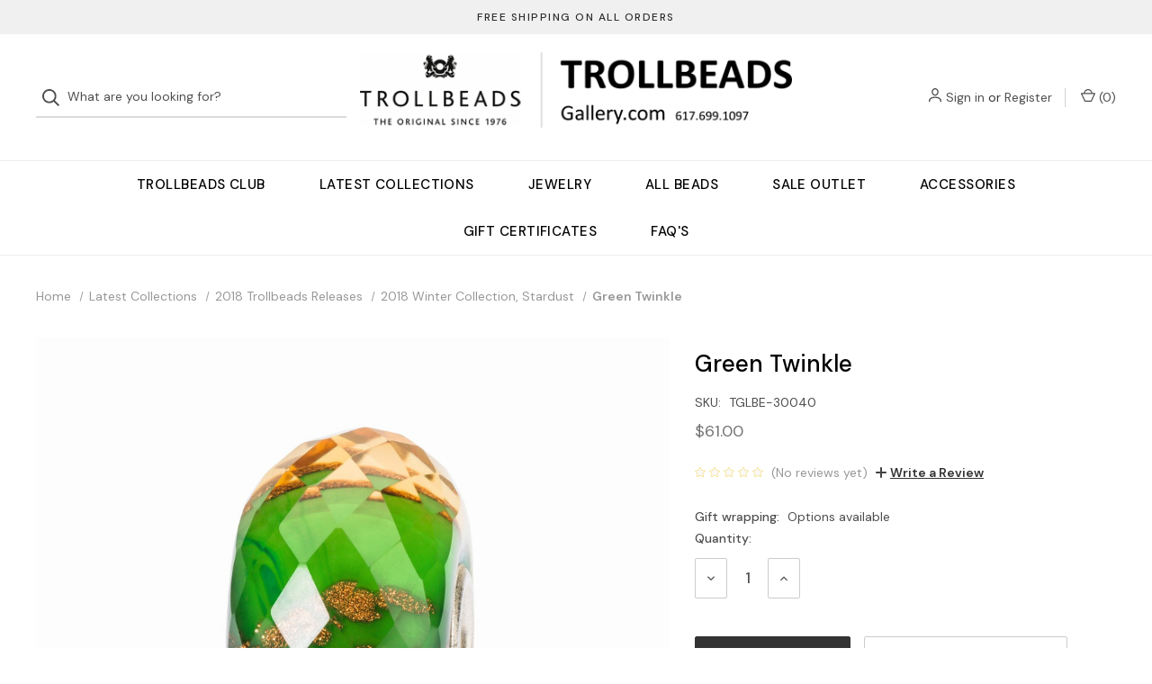

--- FILE ---
content_type: text/html; charset=UTF-8
request_url: https://www.trollbeadsgallery.com/green-twinkle/
body_size: 21317
content:




<!DOCTYPE html>
<html class="no-js" lang="en">
    <head>
        <title>Green Twinkle Bead. </title>
        <link rel="dns-prefetch preconnect" href="https://cdn11.bigcommerce.com/s-c2616" crossorigin><link rel="dns-prefetch preconnect" href="https://fonts.googleapis.com/" crossorigin><link rel="dns-prefetch preconnect" href="https://fonts.gstatic.com/" crossorigin>
        <meta property="product:price:amount" content="61" /><meta property="product:price:currency" content="USD" /><meta property="og:url" content="https://www.trollbeadsgallery.com/green-twinkle/" /><meta property="og:site_name" content="Trollbeads Gallery" /><meta name="keywords" content="Trollbeads"><link rel='canonical' href='https://www.trollbeadsgallery.com/green-twinkle/' /><meta name='platform' content='bigcommerce.stencil' /><meta property="og:type" content="product" />
<meta property="og:title" content="Green Twinkle " />
<meta property="og:description" content="The first US official Trollbeads retailer with the most extensive selection of authentic Trollbeads." />
<meta property="og:image" content="https://cdn11.bigcommerce.com/s-c2616/products/12974/images/42924/TGLBE-30040_Green_Twinkle_a__00789.1540833247.380.380.jpg?c=2" />
<meta property="fb:admins" content="76969237217" />
<meta property="og:availability" content="instock" />
<meta property="pinterest:richpins" content="enabled" />
        
         

        <link href="https://cdn11.bigcommerce.com/s-c2616/product_images/TBUButton16.png" rel="shortcut icon">
        <meta name="viewport" content="width=device-width, initial-scale=1, maximum-scale=1">

        <script>
            document.documentElement.className = document.documentElement.className.replace('no-js', 'js');
        </script>

        <script>
    function browserSupportsAllFeatures() {
        return window.Promise
            && window.fetch
            && window.URL
            && window.URLSearchParams
            && window.WeakMap
            // object-fit support
            && ('objectFit' in document.documentElement.style);
    }

    function loadScript(src) {
        var js = document.createElement('script');
        js.src = src;
        js.onerror = function () {
            console.error('Failed to load polyfill script ' + src);
        };
        document.head.appendChild(js);
    }

    if (!browserSupportsAllFeatures()) {
        loadScript('https://cdn11.bigcommerce.com/s-c2616/stencil/a375dd80-890a-013a-b42c-6a08b4c2f8da/e/b6ac5490-890c-013a-e9be-3eac6468d7a3/dist/theme-bundle.polyfills.js');
    }
</script>

        <script>
            window.lazySizesConfig = window.lazySizesConfig || {};
            window.lazySizesConfig.loadMode = 1;
        </script>
        <script async src="https://cdn11.bigcommerce.com/s-c2616/stencil/a375dd80-890a-013a-b42c-6a08b4c2f8da/e/b6ac5490-890c-013a-e9be-3eac6468d7a3/dist/theme-bundle.head_async.js"></script>

        <link href="https://fonts.googleapis.com/css?family=DM+Sans:400,600,500%7CSpectral:500&display=swap" rel="stylesheet">

        <script defer src="//use.fontawesome.com/14aa5078c1.js"></script>

        <link data-stencil-stylesheet href="https://cdn11.bigcommerce.com/s-c2616/stencil/a375dd80-890a-013a-b42c-6a08b4c2f8da/e/b6ac5490-890c-013a-e9be-3eac6468d7a3/css/theme-3c4812f0-891c-013a-d0a0-5afad3454daa.css" rel="stylesheet">

        <!-- Start Tracking Code for analytics_facebook -->

<script>
!function(f,b,e,v,n,t,s){if(f.fbq)return;n=f.fbq=function(){n.callMethod?n.callMethod.apply(n,arguments):n.queue.push(arguments)};if(!f._fbq)f._fbq=n;n.push=n;n.loaded=!0;n.version='2.0';n.queue=[];t=b.createElement(e);t.async=!0;t.src=v;s=b.getElementsByTagName(e)[0];s.parentNode.insertBefore(t,s)}(window,document,'script','https://connect.facebook.net/en_US/fbevents.js');

fbq('set', 'autoConfig', 'false', '368722835103653');
fbq('dataProcessingOptions', ['LDU'], 0, 0);
fbq('init', '368722835103653', {"external_id":"84e73939-7c15-431f-95b2-dfec4d8cbde5"});
fbq('set', 'agent', 'bigcommerce', '368722835103653');

function trackEvents() {
    var pathName = window.location.pathname;

    fbq('track', 'PageView', {}, "");

    // Search events start -- only fire if the shopper lands on the /search.php page
    if (pathName.indexOf('/search.php') === 0 && getUrlParameter('search_query')) {
        fbq('track', 'Search', {
            content_type: 'product_group',
            content_ids: [],
            search_string: getUrlParameter('search_query')
        });
    }
    // Search events end

    // Wishlist events start -- only fire if the shopper attempts to add an item to their wishlist
    if (pathName.indexOf('/wishlist.php') === 0 && getUrlParameter('added_product_id')) {
        fbq('track', 'AddToWishlist', {
            content_type: 'product_group',
            content_ids: []
        });
    }
    // Wishlist events end

    // Lead events start -- only fire if the shopper subscribes to newsletter
    if (pathName.indexOf('/subscribe.php') === 0 && getUrlParameter('result') === 'success') {
        fbq('track', 'Lead', {});
    }
    // Lead events end

    // Registration events start -- only fire if the shopper registers an account
    if (pathName.indexOf('/login.php') === 0 && getUrlParameter('action') === 'account_created') {
        fbq('track', 'CompleteRegistration', {}, "");
    }
    // Registration events end

    

    function getUrlParameter(name) {
        var cleanName = name.replace(/[\[]/, '\[').replace(/[\]]/, '\]');
        var regex = new RegExp('[\?&]' + cleanName + '=([^&#]*)');
        var results = regex.exec(window.location.search);
        return results === null ? '' : decodeURIComponent(results[1].replace(/\+/g, ' '));
    }
}

if (window.addEventListener) {
    window.addEventListener("load", trackEvents, false)
}
</script>
<noscript><img height="1" width="1" style="display:none" alt="null" src="https://www.facebook.com/tr?id=368722835103653&ev=PageView&noscript=1&a=plbigcommerce1.2&eid="/></noscript>

<!-- End Tracking Code for analytics_facebook -->

<!-- Start Tracking Code for analytics_googleanalytics -->

<!-- Google tag (gtag.js) -->
<script async src="https://www.googletagmanager.com/gtag/js?id=AW-452517897"></script>
<script>
  window.dataLayer = window.dataLayer || [];
  function gtag(){dataLayer.push(arguments);}
  gtag('js', new Date());

  gtag('config', 'AW-452517897');
</script>

<script type="text/javascript">

  var _gaq = _gaq || [];
  _gaq.push(['_setAccount', 'UA-8225481-4']);
  _gaq.push(['_trackPageview']);

  (function() {
    var ga = document.createElement('script'); ga.type = 'text/javascript'; ga.async = true;
    ga.src = ('https:' == document.location.protocol ? 'https://ssl' : 'http://www') + '.google-analytics.com/ga.js';
    var s = document.getElementsByTagName('script')[0]; s.parentNode.insertBefore(ga, s);
  })();

</script>

<script>    
var _sbcfg = {
    customerEmail: "%%GLOBAL_CustomerEmail%%",
    orderAmount: "%%GLOBAL_OrderTotal%%".replace(/[^\d.-]/g, ''),
    orderId: "%%GLOBAL_OrderId%%",
    sku: "%%GLOBAL_ProductSku%%",
    productId: "%%GLOBAL_ProductId%%",
    customerId: "%%GLOBAL_CustomerId%%",
    defaultShopPath: "%%GLOBAL_ShopPath%%"
};


var _sbparams = _sbparams || [];
_sbparams.push({'action': 'view'});
(function() {
    var sb = document.createElement('script');
    var fs = document.getElementsByTagName('script')[0];
    sb.type = 'text/javascript'; sb.async = true;
    sb.src = ('https:' == document.location.protocol ? 'https://' : 'http://') + 'd2z0bn1jv8xwtk.cloudfront.net/async/preload/ff37830a0a36bfbcfb1db1cffba6f7d6.js';
    fs.parentNode.insertBefore(sb, fs);
})();
</script>

<!-- End Tracking Code for analytics_googleanalytics -->

<!-- Start Tracking Code for analytics_siteverification -->

<meta name="google-site-verification" content="njuRdREmhhbeo2DFoPAIxad6qkY3oH5S5Ek62dVkPNg" />
    <meta name="msvalidate.01" content="E66FEA46753B3B988044C0266D127491" />

<!-- End Tracking Code for analytics_siteverification -->


<script type="text/javascript" src="https://checkout-sdk.bigcommerce.com/v1/loader.js" defer ></script>
<script src="https://www.google.com/recaptcha/api.js" async defer></script>
<script type="text/javascript">
var BCData = {"product_attributes":{"sku":"TGLBE-30040","upc":null,"mpn":"TGLBE-30040","gtin":null,"weight":null,"base":true,"image":null,"price":{"without_tax":{"formatted":"$61.00","value":61,"currency":"USD"},"tax_label":"Tax"},"out_of_stock_behavior":"label_option","out_of_stock_message":"Out of Stock","available_modifier_values":[],"in_stock_attributes":[],"stock":null,"instock":true,"stock_message":null,"purchasable":true,"purchasing_message":null,"call_for_price_message":null}};
</script>

<script nonce="">
(function () {
    var xmlHttp = new XMLHttpRequest();

    xmlHttp.open('POST', 'https://bes.gcp.data.bigcommerce.com/nobot');
    xmlHttp.setRequestHeader('Content-Type', 'application/json');
    xmlHttp.send('{"store_id":"104814","timezone_offset":"-5.0","timestamp":"2026-01-24T05:26:14.70426100Z","visit_id":"507275cc-a6d6-40b9-8374-4082fcdc6db5","channel_id":1}');
})();
</script>

        
            <!-- partial pulled in to the base layout -->

        <script>
            var theme_settings = {
                show_fast_cart: true,
                linksPerCol: 10,
            };
        </script>
    </head>
    <body>
        <svg data-src="https://cdn11.bigcommerce.com/s-c2616/stencil/a375dd80-890a-013a-b42c-6a08b4c2f8da/e/b6ac5490-890c-013a-e9be-3eac6468d7a3/img/icon-sprite.svg" class="icons-svg-sprite"></svg>

        <header class="header" role="banner">
    <a href="#" class="mobileMenu-toggle" data-mobile-menu-toggle="menu">
        <span class="mobileMenu-toggleIcon">Toggle Menu</span>
    </a>

        <div class="promo-bar">
            <div class="container center"><span>FREE SHIPPING ON ALL ORDERS</span></div>
        </div>

    <div class="header-logo--wrap">
        <div class="header-logo logo-full-size">
            <div class="quickSearchWrap" id="quickSearch" aria-hidden="true" tabindex="-1" data-prevent-quick-search-close>
                    <div>
    <!-- snippet location forms_search -->
    <form class="form" onsubmit="return false" data-url="/search.php" data-quick-search-form>
        <fieldset class="form-fieldset">
            <div class="form-field">
                <label class="is-srOnly" for=>Search</label>
                <input class="form-input"
                    data-search-quick
                    name=
                    id=
                    data-error-message="Search field cannot be empty."
                    placeholder="What are you looking for?"
                    autocomplete="off"
                >
                <button type="submit" class="form-button" aria-label="Search">
                    <i class="icon" aria-hidden="true">
                        <svg><use xlink:href="#icon-search" /></svg>
                    </i>
                </button>
            </div>
        </fieldset>
    </form>
    <section class="quickSearchResults" data-bind="html: results"></section>
</div>
            </div>
            
            <div class="logo-and-toggle center">
                    <div class="logo-wrap"><a href="https://www.trollbeadsgallery.com/" class="header-logo__link">
        <div class="header-logo-image-container">
            <img class="header-logo-image" src="https://cdn11.bigcommerce.com/s-c2616/images/stencil/original/web-logo_1647623161__33046.original.png" alt="Trollbeads Gallery" title="Trollbeads Gallery">
        </div>
</a>
</div>
            </div>

            <div class="navUser-wrap">
                <nav class="navUser">
    <ul class="navUser-section navUser-section--alt">
        <li class="navUser-item navUser-item--account">
            <i class="icon" aria-hidden="true">
                <svg><use xlink:href="#icon-user" /></svg>
            </i>
                <a class="navUser-action"
                   href="/login.php"
                   aria-label="Sign in"
                >
                    Sign in
                </a>
                    <span>or</span> <a class="navUser-action" href="/login.php?action=create_account" aria-label="Register">Register</a>
        </li>
                
            <li class="navUser-item navUser-item--mobile-search">
                <i class="icon" aria-hidden="true">
                    <svg><use xlink:href="#icon-search" /></svg>
                </i>
            </li>
        
        <li class="navUser-item navUser-item--cart">
            <a
                class="navUser-action"
                data-cart-preview
                data-dropdown="cart-preview-dropdown"
                data-options="align:right"
                href="/cart.php"
                aria-label="Cart with 0 items"
            >
                <i class="icon" aria-hidden="true">
                    <svg><use xlink:href="#icon-cart" /></svg>
                </i>
                (<span class=" cart-quantity"></span>)
            </a>

            <div class="dropdown-menu" id="cart-preview-dropdown" data-dropdown-content aria-hidden="true"></div>
        </li>
    </ul>
</nav>
            </div>
        </div>
    </div>

    <div class="navPages-container" id="menu" data-menu>
        <span class="mobile-closeNav">
    <i class="icon" aria-hidden="true">
        <svg><use xlink:href="#icon-close-large" /></svg>
    </i>
    close
</span>
<nav class="navPages">
    <ul class="navPages-list navPages-list--user d6ce8c34f717647ffb908ce639001f19">
            <li class="navPages-item navUser-item--account">
                <i class="icon" aria-hidden="true">
                    <svg><use xlink:href="#icon-user" /></svg>
                </i>
                <a class="navPages-action" href="/login.php">Sign in</a>
                    or
                    <a class="navPages-action"
                       href="/login.php?action=create_account"
                       aria-label="Register"
                    >
                        Register
                    </a>
            </li>
    </ul>
    <ul class="navPages-list navPages-mega navPages-mainNav">
            <li class="navPages-item">
                <a class="navPages-action"
   href="https://www.trollbeadsgallery.com/trollbeads-club/"
   aria-label="Trollbeads Club"
>
    Trollbeads Club
</a>
            </li>
            <li class="navPages-item">
                <a class="navPages-action has-subMenu"
   href="https://www.trollbeadsgallery.com/collections/"
   data-collapsible="navPages-534"
   aria-label="Latest Collections"
>
    Latest Collections
    <i class="icon navPages-action-moreIcon navPages-action-closed" aria-hidden="true"><svg><use xlink:href="#icon-plus" /></svg></i>
    <i class="icon navPages-action-moreIcon navPages-action-open" aria-hidden="true"><svg><use xlink:href="#icon-minus" /></svg></i>
</a>
<div class="column-menu navPage-subMenu" id="navPages-534" aria-hidden="true" tabindex="-1">
    <ul class="navPage-subMenu-list">
        <li class="navPage-subMenu-item mobile-shopAll">
            <i class="icon navPages-action-moreIcon" aria-hidden="true"><svg><use xlink:href="#icon-chevron-right" /></svg></i>
            <a class="navPage-subMenu-action navPages-action"
               href="https://www.trollbeadsgallery.com/collections/"
               aria-label="Shop All Latest Collections"
            >
                    Shop All Latest Collections
            </a>
        </li>
            <li class="navPage-subMenu-item">
                <i class="icon navPages-action-moreIcon" aria-hidden="true"><svg><use xlink:href="#icon-chevron-right" /></svg></i>
                <a class="navPage-subMenu-action navPages-action"
                    href="https://www.trollbeadsgallery.com/trollbeads-jubilee/"
                    aria-label="Trollbeads Jubilee"
                >
                    Trollbeads Jubilee
                </a>
                
            </li>
            <li class="navPage-subMenu-item">
                <i class="icon navPages-action-moreIcon" aria-hidden="true"><svg><use xlink:href="#icon-chevron-right" /></svg></i>
                <a class="navPage-subMenu-action navPages-action"
                    href="https://www.trollbeadsgallery.com/winter-2025-collection-guardian-wings/"
                    aria-label="Winter 2025 Collection: Guardian Wings"
                >
                    Winter 2025 Collection: Guardian Wings
                </a>
                
            </li>
            <li class="navPage-subMenu-item">
                <i class="icon navPages-action-moreIcon" aria-hidden="true"><svg><use xlink:href="#icon-chevron-right" /></svg></i>
                <a class="navPage-subMenu-action navPages-action"
                    href="https://www.trollbeadsgallery.com/black-friday-peace-in-our-time/"
                    aria-label="Black Friday - Peace in Our Time"
                >
                    Black Friday - Peace in Our Time
                </a>
                
            </li>
            <li class="navPage-subMenu-item">
                <i class="icon navPages-action-moreIcon" aria-hidden="true"><svg><use xlink:href="#icon-chevron-right" /></svg></i>
                <a class="navPage-subMenu-action navPages-action"
                    href="https://www.trollbeadsgallery.com/2025-peoples-uniques/"
                    aria-label="2025 People&#x27;s Uniques"
                >
                    2025 People&#x27;s Uniques
                </a>
                
            </li>
            <li class="navPage-subMenu-item">
                <i class="icon navPages-action-moreIcon" aria-hidden="true"><svg><use xlink:href="#icon-chevron-right" /></svg></i>
                <a class="navPage-subMenu-action navPages-action"
                    href="https://www.trollbeadsgallery.com/heart-of-chestnut-bracelet/"
                    aria-label="Heart of Chestnut Bracelet"
                >
                    Heart of Chestnut Bracelet
                </a>
                
            </li>
            <li class="navPage-subMenu-item">
                <i class="icon navPages-action-moreIcon" aria-hidden="true"><svg><use xlink:href="#icon-chevron-right" /></svg></i>
                <a class="navPage-subMenu-action navPages-action"
                    href="https://www.trollbeadsgallery.com/2025-peoples-bead/"
                    aria-label="2025 People&#x27;s Bead"
                >
                    2025 People&#x27;s Bead
                </a>
                
            </li>
            <li class="navPage-subMenu-item">
                <i class="icon navPages-action-moreIcon" aria-hidden="true"><svg><use xlink:href="#icon-chevron-right" /></svg></i>
                <a class="navPage-subMenu-action navPages-action"
                    href="https://www.trollbeadsgallery.com/hygge-quiz-collection-autumn-2025/"
                    aria-label="Hygge Quiz Collection - Autumn 2025"
                >
                    Hygge Quiz Collection - Autumn 2025
                </a>
                
            </li>
            <li class="navPage-subMenu-item">
                <i class="icon navPages-action-moreIcon" aria-hidden="true"><svg><use xlink:href="#icon-chevron-right" /></svg></i>
                <a class="navPage-subMenu-action navPages-action"
                    href="https://www.trollbeadsgallery.com/daydream-blossom/"
                    aria-label="DAYDREAM BLOSSOM"
                >
                    DAYDREAM BLOSSOM
                </a>
                
            </li>
            <li class="navPage-subMenu-item">
                <i class="icon navPages-action-moreIcon" aria-hidden="true"><svg><use xlink:href="#icon-chevron-right" /></svg></i>
                <a class="navPage-subMenu-action navPages-action"
                    href="https://www.trollbeadsgallery.com/trollbeads-day-2025/"
                    aria-label="Trollbeads Day 2025"
                >
                    Trollbeads Day 2025
                </a>
                
            </li>
            <li class="navPage-subMenu-item">
                <i class="icon navPages-action-moreIcon" aria-hidden="true"><svg><use xlink:href="#icon-chevron-right" /></svg></i>
                <a class="navPage-subMenu-action navPages-action"
                    href="https://www.trollbeadsgallery.com/dreamsparkle-bangle/"
                    aria-label="DREAMSPARKLE BANGLE"
                >
                    DREAMSPARKLE BANGLE
                </a>
                
            </li>
            <li class="navPage-subMenu-item">
                <i class="icon navPages-action-moreIcon" aria-hidden="true"><svg><use xlink:href="#icon-chevron-right" /></svg></i>
                <a class="navPage-subMenu-action navPages-action"
                    href="https://www.trollbeadsgallery.com/summer-2025-uniques-sold-in-pairs-only/"
                    aria-label="Summer 2025 Uniques (Sold in pairs only)"
                >
                    Summer 2025 Uniques (Sold in pairs only)
                </a>
                
            </li>
            <li class="navPage-subMenu-item">
                <i class="icon navPages-action-moreIcon" aria-hidden="true"><svg><use xlink:href="#icon-chevron-right" /></svg></i>
                <a class="navPage-subMenu-action navPages-action"
                    href="https://www.trollbeadsgallery.com/tides-of-treasure-spring-2025/"
                    aria-label="Tides of Treasure - Spring 2025"
                >
                    Tides of Treasure - Spring 2025
                </a>
                
            </li>
            <li class="navPage-subMenu-item">
                <i class="icon navPages-action-moreIcon" aria-hidden="true"><svg><use xlink:href="#icon-chevron-right" /></svg></i>
                <a class="navPage-subMenu-action navPages-action"
                    href="https://www.trollbeadsgallery.com/mothers-day-2025/"
                    aria-label="Mother&#x27;s Day 2025"
                >
                    Mother&#x27;s Day 2025
                </a>
                
            </li>
            <li class="navPage-subMenu-item">
                <i class="icon navPages-action-moreIcon" aria-hidden="true"><svg><use xlink:href="#icon-chevron-right" /></svg></i>
                <a class="navPage-subMenu-action navPages-action"
                    href="https://www.trollbeadsgallery.com/lakeside-bloom-bracelet-1/"
                    aria-label="LAKESIDE BLOOM BRACELET"
                >
                    LAKESIDE BLOOM BRACELET
                </a>
                
            </li>
            <li class="navPage-subMenu-item">
                <i class="icon navPages-action-moreIcon" aria-hidden="true"><svg><use xlink:href="#icon-chevron-right" /></svg></i>
                <a class="navPage-subMenu-action navPages-action"
                    href="https://www.trollbeadsgallery.com/fathers-day-2025-seahorse-guardian/"
                    aria-label="Father&#x27;s Day 2025 - Seahorse Guardian"
                >
                    Father&#x27;s Day 2025 - Seahorse Guardian
                </a>
                
            </li>
            <li class="navPage-subMenu-item">
                <i class="icon navPages-action-moreIcon" aria-hidden="true"><svg><use xlink:href="#icon-chevron-right" /></svg></i>
                <a class="navPage-subMenu-action navPages-action"
                    href="https://www.trollbeadsgallery.com/carpe-diem/"
                    aria-label="Carpe Diem"
                >
                    Carpe Diem
                </a>
                
            </li>
            <li class="navPage-subMenu-item">
                <i class="icon navPages-action-moreIcon" aria-hidden="true"><svg><use xlink:href="#icon-chevron-right" /></svg></i>
                <a class="navPage-subMenu-action navPages-action"
                    href="https://www.trollbeadsgallery.com/valentines-day-2025/"
                    aria-label="Valentine&#x27;s Day 2025"
                >
                    Valentine&#x27;s Day 2025
                </a>
                
            </li>
            <li class="navPage-subMenu-item">
                <i class="icon navPages-action-moreIcon" aria-hidden="true"><svg><use xlink:href="#icon-chevron-right" /></svg></i>
                <a class="navPage-subMenu-action navPages-action"
                    href="https://www.trollbeadsgallery.com/stars-and-wishes/"
                    aria-label="STARS AND WISHES"
                >
                    STARS AND WISHES
                </a>
                
            </li>
            <li class="navPage-subMenu-item">
                <i class="icon navPages-action-moreIcon" aria-hidden="true"><svg><use xlink:href="#icon-chevron-right" /></svg></i>
                <a class="navPage-subMenu-action navPages-action"
                    href="https://www.trollbeadsgallery.com/champagne-new-year/"
                    aria-label="Champagne New Year"
                >
                    Champagne New Year
                </a>
                
            </li>
            <li class="navPage-subMenu-item has-children">
                <i class="icon navPages-action-moreIcon" aria-hidden="true"><svg><use xlink:href="#icon-chevron-right" /></svg></i>
                <a class="navPage-subMenu-action navPages-action"
                    href="https://www.trollbeadsgallery.com/2024-collections/"
                    aria-label="2024 Collections"
                >
                    2024 Collections
                </a>
                    <i class="icon navPages-action-moreIcon navPages-action-closed" aria-hidden="true"><svg><use xlink:href="#icon-plus" /></svg></i>
                    <i class="icon navPages-action-moreIcon navPages-action-open" aria-hidden="true"><svg><use xlink:href="#icon-minus" /></svg></i>
                
            </li>
                <li class="navPage-childList-item mobile-shopAll">
                    <a class="navPage-childList-action navPages-action"
                       href="https://www.trollbeadsgallery.com/2024-collections/"
                       aria-label="Shop All 2024 Collections"
                    >
                            2024 Collections
                    </a>
                </li>
                    <li class="navPage-childList-item">
                        <a class="navPage-childList-action navPages-action"
                            href="https://www.trollbeadsgallery.com/celestial-wish-bracelet/"
                            aria-label="Celestial Wish Bracelet"
                        >
                            Celestial Wish Bracelet
                        </a>
                    </li>
                    <li class="navPage-childList-item">
                        <a class="navPage-childList-action navPages-action"
                            href="https://www.trollbeadsgallery.com/black-november/"
                            aria-label="Black November"
                        >
                            Black November
                        </a>
                    </li>
                    <li class="navPage-childList-item">
                        <a class="navPage-childList-action navPages-action"
                            href="https://www.trollbeadsgallery.com/peoples-uniques-2024/"
                            aria-label="PEOPLES UNIQUES 2024"
                        >
                            PEOPLES UNIQUES 2024
                        </a>
                    </li>
                    <li class="navPage-childList-item">
                        <a class="navPage-childList-action navPages-action"
                            href="https://www.trollbeadsgallery.com/halloween-2024/"
                            aria-label="HALLOWEEN 2024"
                        >
                            HALLOWEEN 2024
                        </a>
                    </li>
                    <li class="navPage-childList-item">
                        <a class="navPage-childList-action navPages-action"
                            href="https://www.trollbeadsgallery.com/eternal-vitality-designer-bracelet/"
                            aria-label="ETERNAL VITALITY DESIGNER BRACELET"
                        >
                            ETERNAL VITALITY DESIGNER BRACELET
                        </a>
                    </li>
                    <li class="navPage-childList-item">
                        <a class="navPage-childList-action navPages-action"
                            href="https://www.trollbeadsgallery.com/2024-peoples-bead-hanami/"
                            aria-label="2024 People&#x27;s Bead - Hanami"
                        >
                            2024 People&#x27;s Bead - Hanami
                        </a>
                    </li>
                    <li class="navPage-childList-item">
                        <a class="navPage-childList-action navPages-action"
                            href="https://www.trollbeadsgallery.com/walk-the-journey-fall-24/"
                            aria-label="WALK THE JOURNEY - FALL &#x27;24"
                        >
                            WALK THE JOURNEY - FALL &#x27;24
                        </a>
                    </li>
                    <li class="navPage-childList-item">
                        <a class="navPage-childList-action navPages-action"
                            href="https://www.trollbeadsgallery.com/power-bangle/"
                            aria-label="Power Bangle"
                        >
                            Power Bangle
                        </a>
                    </li>
                    <li class="navPage-childList-item">
                        <a class="navPage-childList-action navPages-action"
                            href="https://www.trollbeadsgallery.com/trollbeads-day-2024/"
                            aria-label="Trollbeads Day 2024"
                        >
                            Trollbeads Day 2024
                        </a>
                    </li>
                    <li class="navPage-childList-item">
                        <a class="navPage-childList-action navPages-action"
                            href="https://www.trollbeadsgallery.com/stars-of-freedom-and-soccer-passion/"
                            aria-label="Stars of Freedom and Soccer Passion"
                        >
                            Stars of Freedom and Soccer Passion
                        </a>
                    </li>
                    <li class="navPage-childList-item">
                        <a class="navPage-childList-action navPages-action"
                            href="https://www.trollbeadsgallery.com/essence-of-life-spring-24/"
                            aria-label="Essence of Life - Spring &#x27;24"
                        >
                            Essence of Life - Spring &#x27;24
                        </a>
                    </li>
                    <li class="navPage-childList-item">
                        <a class="navPage-childList-action navPages-action"
                            href="https://www.trollbeadsgallery.com/summer-2024-new-uniques/"
                            aria-label="SUMMER 2024 NEW UNIQUES"
                        >
                            SUMMER 2024 NEW UNIQUES
                        </a>
                    </li>
                    <li class="navPage-childList-item">
                        <a class="navPage-childList-action navPages-action"
                            href="https://www.trollbeadsgallery.com/honoring-mothers-2024/"
                            aria-label="Honoring Mothers 2024"
                        >
                            Honoring Mothers 2024
                        </a>
                    </li>
                    <li class="navPage-childList-item">
                        <a class="navPage-childList-action navPages-action"
                            href="https://www.trollbeadsgallery.com/flower-fairy-bracelet-1/"
                            aria-label="Flower Fairy Bracelet"
                        >
                            Flower Fairy Bracelet
                        </a>
                    </li>
                    <li class="navPage-childList-item">
                        <a class="navPage-childList-action navPages-action"
                            href="https://www.trollbeadsgallery.com/fathers-day-2024/"
                            aria-label="Father&#x27;s Day 2024"
                        >
                            Father&#x27;s Day 2024
                        </a>
                    </li>
                    <li class="navPage-childList-item">
                        <a class="navPage-childList-action navPages-action"
                            href="https://www.trollbeadsgallery.com/valentines-day-2024/"
                            aria-label="VALENTINE&#x27;S DAY 2024"
                        >
                            VALENTINE&#x27;S DAY 2024
                        </a>
                    </li>
                    <li class="navPage-childList-item">
                        <a class="navPage-childList-action navPages-action"
                            href="https://www.trollbeadsgallery.com/nurtured-connections-winter-24/"
                            aria-label="Nurtured Connections - Winter &#x27;24"
                        >
                            Nurtured Connections - Winter &#x27;24
                        </a>
                    </li>
                    <li class="navPage-childList-item">
                        <a class="navPage-childList-action navPages-action"
                            href="https://www.trollbeadsgallery.com/fortune-keepers-bracelet/"
                            aria-label="Fortune Keeper&#x27;s Bracelet"
                        >
                            Fortune Keeper&#x27;s Bracelet
                        </a>
                    </li>
                    <li class="navPage-childList-item">
                        <a class="navPage-childList-action navPages-action"
                            href="https://www.trollbeadsgallery.com/never-lost-clasp/"
                            aria-label="Never Lost Clasp"
                        >
                            Never Lost Clasp
                        </a>
                    </li>
                    <li class="navPage-childList-item">
                        <a class="navPage-childList-action navPages-action"
                            href="https://www.trollbeadsgallery.com/always-together-bracelet-1/"
                            aria-label="Always Together Bracelet"
                        >
                            Always Together Bracelet
                        </a>
                    </li>
            <li class="navPage-subMenu-item has-children">
                <i class="icon navPages-action-moreIcon" aria-hidden="true"><svg><use xlink:href="#icon-chevron-right" /></svg></i>
                <a class="navPage-subMenu-action navPages-action"
                    href="https://www.trollbeadsgallery.com/2023-collections/"
                    aria-label="2023 Collections"
                >
                    2023 Collections
                </a>
                    <i class="icon navPages-action-moreIcon navPages-action-closed" aria-hidden="true"><svg><use xlink:href="#icon-plus" /></svg></i>
                    <i class="icon navPages-action-moreIcon navPages-action-open" aria-hidden="true"><svg><use xlink:href="#icon-minus" /></svg></i>
                
            </li>
                <li class="navPage-childList-item mobile-shopAll">
                    <a class="navPage-childList-action navPages-action"
                       href="https://www.trollbeadsgallery.com/2023-collections/"
                       aria-label="Shop All 2023 Collections"
                    >
                            2023 Collections
                    </a>
                </li>
                    <li class="navPage-childList-item">
                        <a class="navPage-childList-action navPages-action"
                            href="https://www.trollbeadsgallery.com/together-collection-winter-23/"
                            aria-label="Together Collection - Winter &#x27;23"
                        >
                            Together Collection - Winter &#x27;23
                        </a>
                    </li>
                    <li class="navPage-childList-item">
                        <a class="navPage-childList-action navPages-action"
                            href="https://www.trollbeadsgallery.com/peoples-uniques/"
                            aria-label="People&#x27;s Uniques"
                        >
                            People&#x27;s Uniques
                        </a>
                    </li>
                    <li class="navPage-childList-item">
                        <a class="navPage-childList-action navPages-action"
                            href="https://www.trollbeadsgallery.com/love-of-paws-fall-23/"
                            aria-label="Love of Paws - Fall &#x27;23"
                        >
                            Love of Paws - Fall &#x27;23
                        </a>
                    </li>
                    <li class="navPage-childList-item">
                        <a class="navPage-childList-action navPages-action"
                            href="https://www.trollbeadsgallery.com/peoples-bead-2023/"
                            aria-label="People&#x27;s Bead 2023"
                        >
                            People&#x27;s Bead 2023
                        </a>
                    </li>
                    <li class="navPage-childList-item">
                        <a class="navPage-childList-action navPages-action"
                            href="https://www.trollbeadsgallery.com/butterflies---transformation/"
                            aria-label="Butterflies - Transformation"
                        >
                            Butterflies - Transformation
                        </a>
                    </li>
                    <li class="navPage-childList-item">
                        <a class="navPage-childList-action navPages-action"
                            href="https://www.trollbeadsgallery.com/trollbeads-day-2023/"
                            aria-label="Trollbeads Day 2023"
                        >
                            Trollbeads Day 2023
                        </a>
                    </li>
                    <li class="navPage-childList-item">
                        <a class="navPage-childList-action navPages-action"
                            href="https://www.trollbeadsgallery.com/life-is-a-miracle-summer23/"
                            aria-label="Life Is  A Miracle - Summer&#x27;23"
                        >
                            Life Is  A Miracle - Summer&#x27;23
                        </a>
                    </li>
                    <li class="navPage-childList-item">
                        <a class="navPage-childList-action navPages-action"
                            href="https://www.trollbeadsgallery.com/to-be-a-mother/"
                            aria-label="To Be A Mother"
                        >
                            To Be A Mother
                        </a>
                    </li>
                    <li class="navPage-childList-item">
                        <a class="navPage-childList-action navPages-action"
                            href="https://www.trollbeadsgallery.com/time-to-fly/"
                            aria-label="Time to Fly"
                        >
                            Time to Fly
                        </a>
                    </li>
                    <li class="navPage-childList-item">
                        <a class="navPage-childList-action navPages-action"
                            href="https://www.trollbeadsgallery.com/hope-bead-and-pendant/"
                            aria-label="Hope Bead and Pendant"
                        >
                            Hope Bead and Pendant
                        </a>
                    </li>
                    <li class="navPage-childList-item">
                        <a class="navPage-childList-action navPages-action"
                            href="https://www.trollbeadsgallery.com/fathers-day-2023-bead/"
                            aria-label="Father&#x27;s Day 2023 Bead"
                        >
                            Father&#x27;s Day 2023 Bead
                        </a>
                    </li>
                    <li class="navPage-childList-item">
                        <a class="navPage-childList-action navPages-action"
                            href="https://www.trollbeadsgallery.com/to-be-in-love/"
                            aria-label="To Be In Love"
                        >
                            To Be In Love
                        </a>
                    </li>
                    <li class="navPage-childList-item">
                        <a class="navPage-childList-action navPages-action"
                            href="https://www.trollbeadsgallery.com/spring-23-collection/"
                            aria-label="Spring &#x27;23 Collection"
                        >
                            Spring &#x27;23 Collection
                        </a>
                    </li>
                    <li class="navPage-childList-item">
                        <a class="navPage-childList-action navPages-action"
                            href="https://www.trollbeadsgallery.com/happy-2023-bead/"
                            aria-label="Happy 2023 Bead"
                        >
                            Happy 2023 Bead
                        </a>
                    </li>
            <li class="navPage-subMenu-item has-children">
                <i class="icon navPages-action-moreIcon" aria-hidden="true"><svg><use xlink:href="#icon-chevron-right" /></svg></i>
                <a class="navPage-subMenu-action navPages-action"
                    href="https://www.trollbeadsgallery.com/2022-collections/"
                    aria-label="2022 Collections"
                >
                    2022 Collections
                </a>
                    <i class="icon navPages-action-moreIcon navPages-action-closed" aria-hidden="true"><svg><use xlink:href="#icon-plus" /></svg></i>
                    <i class="icon navPages-action-moreIcon navPages-action-open" aria-hidden="true"><svg><use xlink:href="#icon-minus" /></svg></i>
                
            </li>
                <li class="navPage-childList-item mobile-shopAll">
                    <a class="navPage-childList-action navPages-action"
                       href="https://www.trollbeadsgallery.com/2022-collections/"
                       aria-label="Shop All 2022 Collections"
                    >
                            2022 Collections
                    </a>
                </li>
                    <li class="navPage-childList-item">
                        <a class="navPage-childList-action navPages-action"
                            href="https://www.trollbeadsgallery.com/black-friday-bead/"
                            aria-label="Black Friday Bead"
                        >
                            Black Friday Bead
                        </a>
                    </li>
                    <li class="navPage-childList-item">
                        <a class="navPage-childList-action navPages-action"
                            href="https://www.trollbeadsgallery.com/winter-2022-ltd-edition-bracelet-growing-love/"
                            aria-label="Winter 2022 Ltd Edition Bracelet Growing Love"
                        >
                            Winter 2022 Ltd Edition Bracelet Growing Love
                        </a>
                    </li>
                    <li class="navPage-childList-item">
                        <a class="navPage-childList-action navPages-action"
                            href="https://www.trollbeadsgallery.com/winter-collection-let-it-snow/"
                            aria-label="Winter Collection Let it Snow"
                        >
                            Winter Collection Let it Snow
                        </a>
                    </li>
                    <li class="navPage-childList-item">
                        <a class="navPage-childList-action navPages-action"
                            href="https://www.trollbeadsgallery.com/winter-2022-dream-necklaces/"
                            aria-label="Winter 2022 Dream Necklaces"
                        >
                            Winter 2022 Dream Necklaces
                        </a>
                    </li>
                    <li class="navPage-childList-item">
                        <a class="navPage-childList-action navPages-action"
                            href="https://www.trollbeadsgallery.com/2022-peoples-uniques/"
                            aria-label="2022 People&#x27;s Uniques"
                        >
                            2022 People&#x27;s Uniques
                        </a>
                    </li>
                    <li class="navPage-childList-item">
                        <a class="navPage-childList-action navPages-action"
                            href="https://www.trollbeadsgallery.com/bracelet-of-potential---ltd-edition/"
                            aria-label="Bracelet of Potential - LTD EDITION"
                        >
                            Bracelet of Potential - LTD EDITION
                        </a>
                    </li>
                    <li class="navPage-childList-item">
                        <a class="navPage-childList-action navPages-action"
                            href="https://www.trollbeadsgallery.com/meadow-moments-collection/"
                            aria-label="Meadow Moments Collection"
                        >
                            Meadow Moments Collection
                        </a>
                    </li>
                    <li class="navPage-childList-item">
                        <a class="navPage-childList-action navPages-action"
                            href="https://www.trollbeadsgallery.com/2022-peoples-bead---peach-blossom/"
                            aria-label="2022 People&#x27;s Bead - Peach Blossom"
                        >
                            2022 People&#x27;s Bead - Peach Blossom
                        </a>
                    </li>
                    <li class="navPage-childList-item">
                        <a class="navPage-childList-action navPages-action"
                            href="https://www.trollbeadsgallery.com/limited-edition-twinkle/"
                            aria-label="Limited Edition Twinkle"
                        >
                            Limited Edition Twinkle
                        </a>
                    </li>
                    <li class="navPage-childList-item">
                        <a class="navPage-childList-action navPages-action"
                            href="https://www.trollbeadsgallery.com/trollbeads-day-2022-troll-agate/"
                            aria-label="Trollbeads Day 2022 Troll Agate"
                        >
                            Trollbeads Day 2022 Troll Agate
                        </a>
                    </li>
                    <li class="navPage-childList-item">
                        <a class="navPage-childList-action navPages-action"
                            href="https://www.trollbeadsgallery.com/dolphins-delight-collection/"
                            aria-label="Dolphins Delight Collection"
                        >
                            Dolphins Delight Collection
                        </a>
                    </li>
                    <li class="navPage-childList-item">
                        <a class="navPage-childList-action navPages-action"
                            href="https://www.trollbeadsgallery.com/queen-jubilees/"
                            aria-label="Queen Jubilees"
                        >
                            Queen Jubilees
                        </a>
                    </li>
                    <li class="navPage-childList-item">
                        <a class="navPage-childList-action navPages-action"
                            href="https://www.trollbeadsgallery.com/2022-mothers-day-bead-happy-flowers-/"
                            aria-label="2022 Mother&#x27;s Day Bead Happy Flowers"
                        >
                            2022 Mother&#x27;s Day Bead Happy Flowers
                        </a>
                    </li>
                    <li class="navPage-childList-item">
                        <a class="navPage-childList-action navPages-action"
                            href="https://www.trollbeadsgallery.com/fathers-day-2022/"
                            aria-label="Father&#x27;s Day 2022"
                        >
                            Father&#x27;s Day 2022
                        </a>
                    </li>
                    <li class="navPage-childList-item">
                        <a class="navPage-childList-action navPages-action"
                            href="https://www.trollbeadsgallery.com/2022-valentines-day-bead/"
                            aria-label="2022 Valentine&#x27;s Day Bead"
                        >
                            2022 Valentine&#x27;s Day Bead
                        </a>
                    </li>
                    <li class="navPage-childList-item">
                        <a class="navPage-childList-action navPages-action"
                            href="https://www.trollbeadsgallery.com/2022-spring-collection/"
                            aria-label="2022 Spring Collection"
                        >
                            2022 Spring Collection
                        </a>
                    </li>
            <li class="navPage-subMenu-item has-children">
                <i class="icon navPages-action-moreIcon" aria-hidden="true"><svg><use xlink:href="#icon-chevron-right" /></svg></i>
                <a class="navPage-subMenu-action navPages-action"
                    href="https://www.trollbeadsgallery.com/2021-collections/"
                    aria-label="2021 Collections"
                >
                    2021 Collections
                </a>
                    <i class="icon navPages-action-moreIcon navPages-action-closed" aria-hidden="true"><svg><use xlink:href="#icon-plus" /></svg></i>
                    <i class="icon navPages-action-moreIcon navPages-action-open" aria-hidden="true"><svg><use xlink:href="#icon-minus" /></svg></i>
                
            </li>
                <li class="navPage-childList-item mobile-shopAll">
                    <a class="navPage-childList-action navPages-action"
                       href="https://www.trollbeadsgallery.com/2021-collections/"
                       aria-label="Shop All 2021 Collections"
                    >
                            2021 Collections
                    </a>
                </li>
                    <li class="navPage-childList-item">
                        <a class="navPage-childList-action navPages-action"
                            href="https://www.trollbeadsgallery.com/2021-black-friday-bead/"
                            aria-label="2021 Black Friday Bead"
                        >
                            2021 Black Friday Bead
                        </a>
                    </li>
                    <li class="navPage-childList-item">
                        <a class="navPage-childList-action navPages-action"
                            href="https://www.trollbeadsgallery.com/2021-poinsettia-bracelet-ltd-edition/"
                            aria-label="2021 Poinsettia Bracelet Ltd Edition"
                        >
                            2021 Poinsettia Bracelet Ltd Edition
                        </a>
                    </li>
                    <li class="navPage-childList-item">
                        <a class="navPage-childList-action navPages-action"
                            href="https://www.trollbeadsgallery.com/2021-peoples-bead/"
                            aria-label="2021 People&#x27;s Bead"
                        >
                            2021 People&#x27;s Bead
                        </a>
                    </li>
                    <li class="navPage-childList-item">
                        <a class="navPage-childList-action navPages-action"
                            href="https://www.trollbeadsgallery.com/2021-evergreen-divine-collection/"
                            aria-label="2021 Evergreen Divine Collection"
                        >
                            2021 Evergreen Divine Collection
                        </a>
                    </li>
                    <li class="navPage-childList-item">
                        <a class="navPage-childList-action navPages-action"
                            href="https://www.trollbeadsgallery.com/2021-shades-of-sparkle-collection-limited-edition/"
                            aria-label="2021 Shades of Sparkle Collection Limited Edition"
                        >
                            2021 Shades of Sparkle Collection Limited Edition
                        </a>
                    </li>
                    <li class="navPage-childList-item">
                        <a class="navPage-childList-action navPages-action"
                            href="https://www.trollbeadsgallery.com/2021-peoples-uniques/"
                            aria-label="2021 People&#x27;s Uniques "
                        >
                            2021 People&#x27;s Uniques 
                        </a>
                    </li>
                    <li class="navPage-childList-item">
                        <a class="navPage-childList-action navPages-action"
                            href="https://www.trollbeadsgallery.com/2021-woodland-bracelet-limited-edition/"
                            aria-label="2021 Woodland Bracelet Limited Edition"
                        >
                            2021 Woodland Bracelet Limited Edition
                        </a>
                    </li>
                    <li class="navPage-childList-item">
                        <a class="navPage-childList-action navPages-action"
                            href="https://www.trollbeadsgallery.com/2021-autumn-collection-natures-powers/"
                            aria-label="2021 Autumn Collection - Natures Powers"
                        >
                            2021 Autumn Collection - Natures Powers
                        </a>
                    </li>
                    <li class="navPage-childList-item">
                        <a class="navPage-childList-action navPages-action"
                            href="https://www.trollbeadsgallery.com/2021-sunshine-vibes-limited-edition/"
                            aria-label="2021 Sunshine Vibes Limited Edition"
                        >
                            2021 Sunshine Vibes Limited Edition
                        </a>
                    </li>
                    <li class="navPage-childList-item">
                        <a class="navPage-childList-action navPages-action"
                            href="https://www.trollbeadsgallery.com/trollbeads-day-2021/"
                            aria-label="Trollbeads Day 2021"
                        >
                            Trollbeads Day 2021
                        </a>
                    </li>
                    <li class="navPage-childList-item">
                        <a class="navPage-childList-action navPages-action"
                            href="https://www.trollbeadsgallery.com/2021-exhale-designer-bracelet/"
                            aria-label="2021 Exhale Designer Bracelet"
                        >
                            2021 Exhale Designer Bracelet
                        </a>
                    </li>
                    <li class="navPage-childList-item">
                        <a class="navPage-childList-action navPages-action"
                            href="https://www.trollbeadsgallery.com/2021-spring-new-wisdom/"
                            aria-label="2021 Spring, New Wisdom"
                        >
                            2021 Spring, New Wisdom
                        </a>
                    </li>
    </ul>
</div>
            </li>
            <li class="navPages-item">
                <a class="navPages-action has-subMenu activePage"
   href="https://www.trollbeadsgallery.com/categories/Beads/"
   data-collapsible="navPages-206"
   aria-label="Jewelry"
>
    Jewelry
    <i class="icon navPages-action-moreIcon navPages-action-closed" aria-hidden="true"><svg><use xlink:href="#icon-plus" /></svg></i>
    <i class="icon navPages-action-moreIcon navPages-action-open" aria-hidden="true"><svg><use xlink:href="#icon-minus" /></svg></i>
</a>
<div class="column-menu navPage-subMenu" id="navPages-206" aria-hidden="true" tabindex="-1">
    <ul class="navPage-subMenu-list">
        <li class="navPage-subMenu-item mobile-shopAll">
            <i class="icon navPages-action-moreIcon" aria-hidden="true"><svg><use xlink:href="#icon-chevron-right" /></svg></i>
            <a class="navPage-subMenu-action navPages-action"
               href="https://www.trollbeadsgallery.com/categories/Beads/"
               aria-label="Shop All Jewelry"
            >
                    Shop All Jewelry
            </a>
        </li>
            <li class="navPage-subMenu-item">
                <i class="icon navPages-action-moreIcon" aria-hidden="true"><svg><use xlink:href="#icon-chevron-right" /></svg></i>
                <a class="navPage-subMenu-action navPages-action"
                    href="https://www.trollbeadsgallery.com/categories/Beads/18-K-Gold-Beads/"
                    aria-label="Gold Beads"
                >
                    Gold Beads
                </a>
                
            </li>
            <li class="navPage-subMenu-item">
                <i class="icon navPages-action-moreIcon" aria-hidden="true"><svg><use xlink:href="#icon-chevron-right" /></svg></i>
                <a class="navPage-subMenu-action navPages-action"
                    href="https://www.trollbeadsgallery.com/categories/Beads/18K-Gold-and-Diamond-Beads/"
                    aria-label="Gold and Diamond Beads"
                >
                    Gold and Diamond Beads
                </a>
                
            </li>
            <li class="navPage-subMenu-item">
                <i class="icon navPages-action-moreIcon" aria-hidden="true"><svg><use xlink:href="#icon-chevron-right" /></svg></i>
                <a class="navPage-subMenu-action navPages-action"
                    href="https://www.trollbeadsgallery.com/categories/Beads/Pearl%2C-Stone-and-Glass-/"
                    aria-label="Pearl, Stone and Glass "
                >
                    Pearl, Stone and Glass 
                </a>
                
            </li>
            <li class="navPage-subMenu-item">
                <i class="icon navPages-action-moreIcon" aria-hidden="true"><svg><use xlink:href="#icon-chevron-right" /></svg></i>
                <a class="navPage-subMenu-action navPages-action"
                    href="https://www.trollbeadsgallery.com/categories/Beads/Precious-Stone-/"
                    aria-label="Precious Stone "
                >
                    Precious Stone 
                </a>
                
            </li>
            <li class="navPage-subMenu-item has-children">
                <i class="icon navPages-action-moreIcon" aria-hidden="true"><svg><use xlink:href="#icon-chevron-right" /></svg></i>
                <a class="navPage-subMenu-action navPages-action"
                    href="https://www.trollbeadsgallery.com/chains-necklaces-clasps-bangles-spacers/"
                    aria-label="Chains, Necklaces, Clasps, Bangles, Spacers"
                >
                    Chains, Necklaces, Clasps, Bangles, Spacers
                </a>
                    <i class="icon navPages-action-moreIcon navPages-action-closed" aria-hidden="true"><svg><use xlink:href="#icon-plus" /></svg></i>
                    <i class="icon navPages-action-moreIcon navPages-action-open" aria-hidden="true"><svg><use xlink:href="#icon-minus" /></svg></i>
                
            </li>
                <li class="navPage-childList-item mobile-shopAll">
                    <a class="navPage-childList-action navPages-action"
                       href="https://www.trollbeadsgallery.com/chains-necklaces-clasps-bangles-spacers/"
                       aria-label="Shop All Chains, Necklaces, Clasps, Bangles, Spacers"
                    >
                            Chains, Necklaces, Clasps, Bangles, Spacers
                    </a>
                </li>
                    <li class="navPage-childList-item">
                        <a class="navPage-childList-action navPages-action"
                            href="https://www.trollbeadsgallery.com/bracelets/"
                            aria-label="Bracelets"
                        >
                            Bracelets
                        </a>
                    </li>
                    <li class="navPage-childList-item">
                        <a class="navPage-childList-action navPages-action"
                            href="https://www.trollbeadsgallery.com/bangles/"
                            aria-label="Bangles"
                        >
                            Bangles
                        </a>
                    </li>
                    <li class="navPage-childList-item">
                        <a class="navPage-childList-action navPages-action"
                            href="https://www.trollbeadsgallery.com/clasps/"
                            aria-label="Clasps"
                        >
                            Clasps
                        </a>
                    </li>
                    <li class="navPage-childList-item">
                        <a class="navPage-childList-action navPages-action"
                            href="https://www.trollbeadsgallery.com/categories/Bracelets%2C-Necklaces%2C-Clasps/Necklaces/"
                            aria-label="Necklaces"
                        >
                            Necklaces
                        </a>
                    </li>
                    <li class="navPage-childList-item">
                        <a class="navPage-childList-action navPages-action"
                            href="https://www.trollbeadsgallery.com/trollbeads-spacer-collection/"
                            aria-label="Trollbeads Spacer Collection "
                        >
                            Trollbeads Spacer Collection 
                        </a>
                    </li>
            <li class="navPage-subMenu-item">
                <i class="icon navPages-action-moreIcon" aria-hidden="true"><svg><use xlink:href="#icon-chevron-right" /></svg></i>
                <a class="navPage-subMenu-action navPages-action"
                    href="https://www.trollbeadsgallery.com/categories/Beads/Prism-Beads/"
                    aria-label="Prism Beads"
                >
                    Prism Beads
                </a>
                
            </li>
            <li class="navPage-subMenu-item">
                <i class="icon navPages-action-moreIcon" aria-hidden="true"><svg><use xlink:href="#icon-chevron-right" /></svg></i>
                <a class="navPage-subMenu-action navPages-action"
                    href="https://www.trollbeadsgallery.com/categories/Beads/Silver-and-18-K-Gold/"
                    aria-label="Silver and 18 K Gold"
                >
                    Silver and 18 K Gold
                </a>
                
            </li>
            <li class="navPage-subMenu-item">
                <i class="icon navPages-action-moreIcon" aria-hidden="true"><svg><use xlink:href="#icon-chevron-right" /></svg></i>
                <a class="navPage-subMenu-action navPages-action"
                    href="https://www.trollbeadsgallery.com/categories/Beads/18-K-Gold-Core-/"
                    aria-label="Trollbeads With 18 K Gold Cores "
                >
                    Trollbeads With 18 K Gold Cores 
                </a>
                
            </li>
            <li class="navPage-subMenu-item">
                <i class="icon navPages-action-moreIcon" aria-hidden="true"><svg><use xlink:href="#icon-chevron-right" /></svg></i>
                <a class="navPage-subMenu-action navPages-action"
                    href="https://www.trollbeadsgallery.com/categories/Beads/Symbol-Beads/"
                    aria-label="Symbol Beads"
                >
                    Symbol Beads
                </a>
                
            </li>
            <li class="navPage-subMenu-item">
                <i class="icon navPages-action-moreIcon" aria-hidden="true"><svg><use xlink:href="#icon-chevron-right" /></svg></i>
                <a class="navPage-subMenu-action navPages-action"
                    href="https://www.trollbeadsgallery.com/copper-collection/"
                    aria-label="Copper Collection"
                >
                    Copper Collection
                </a>
                
            </li>
            <li class="navPage-subMenu-item">
                <i class="icon navPages-action-moreIcon" aria-hidden="true"><svg><use xlink:href="#icon-chevron-right" /></svg></i>
                <a class="navPage-subMenu-action navPages-action"
                    href="https://www.trollbeadsgallery.com/categories/Pendants/"
                    aria-label="Pendants"
                >
                    Pendants
                </a>
                
            </li>
            <li class="navPage-subMenu-item has-children">
                <i class="icon navPages-action-moreIcon" aria-hidden="true"><svg><use xlink:href="#icon-chevron-right" /></svg></i>
                <a class="navPage-subMenu-action navPages-action"
                    href="https://www.trollbeadsgallery.com/categories/Fantasy/"
                    aria-label="Fantasy Jewelry"
                >
                    Fantasy Jewelry
                </a>
                    <i class="icon navPages-action-moreIcon navPages-action-closed" aria-hidden="true"><svg><use xlink:href="#icon-plus" /></svg></i>
                    <i class="icon navPages-action-moreIcon navPages-action-open" aria-hidden="true"><svg><use xlink:href="#icon-minus" /></svg></i>
                
            </li>
                <li class="navPage-childList-item mobile-shopAll">
                    <a class="navPage-childList-action navPages-action"
                       href="https://www.trollbeadsgallery.com/categories/Fantasy/"
                       aria-label="Shop All Fantasy Jewelry"
                    >
                            Fantasy Jewelry
                    </a>
                </li>
                    <li class="navPage-childList-item">
                        <a class="navPage-childList-action navPages-action"
                            href="https://www.trollbeadsgallery.com/categories/Fantasy/Fantasy-Necklaces/"
                            aria-label="Fantasy Necklaces"
                        >
                            Fantasy Necklaces
                        </a>
                    </li>
                    <li class="navPage-childList-item">
                        <a class="navPage-childList-action navPages-action"
                            href="https://www.trollbeadsgallery.com/categories/Fantasy/Fantasy-Pendants/"
                            aria-label="Fantasy Pendants"
                        >
                            Fantasy Pendants
                        </a>
                    </li>
                    <li class="navPage-childList-item">
                        <a class="navPage-childList-action navPages-action"
                            href="https://www.trollbeadsgallery.com/changeable-fantasy-jewelry/"
                            aria-label="Changeable Fantasy Jewelry"
                        >
                            Changeable Fantasy Jewelry
                        </a>
                    </li>
            <li class="navPage-subMenu-item has-children">
                <i class="icon navPages-action-moreIcon" aria-hidden="true"><svg><use xlink:href="#icon-chevron-right" /></svg></i>
                <a class="navPage-subMenu-action navPages-action"
                    href="https://www.trollbeadsgallery.com/trollbeads-earrings-and-rings/"
                    aria-label="Trollbeads Earrings and Rings "
                >
                    Trollbeads Earrings and Rings 
                </a>
                    <i class="icon navPages-action-moreIcon navPages-action-closed" aria-hidden="true"><svg><use xlink:href="#icon-plus" /></svg></i>
                    <i class="icon navPages-action-moreIcon navPages-action-open" aria-hidden="true"><svg><use xlink:href="#icon-minus" /></svg></i>
                
            </li>
                <li class="navPage-childList-item mobile-shopAll">
                    <a class="navPage-childList-action navPages-action"
                       href="https://www.trollbeadsgallery.com/trollbeads-earrings-and-rings/"
                       aria-label="Shop All Trollbeads Earrings and Rings "
                    >
                            Trollbeads Earrings and Rings 
                    </a>
                </li>
                    <li class="navPage-childList-item">
                        <a class="navPage-childList-action navPages-action"
                            href="https://www.trollbeadsgallery.com/earring-accessories/"
                            aria-label="Earring Accessories"
                        >
                            Earring Accessories
                        </a>
                    </li>
                    <li class="navPage-childList-item">
                        <a class="navPage-childList-action navPages-action"
                            href="https://www.trollbeadsgallery.com/earring-hooks/"
                            aria-label="Earring Hooks"
                        >
                            Earring Hooks
                        </a>
                    </li>
                    <li class="navPage-childList-item">
                        <a class="navPage-childList-action navPages-action"
                            href="https://www.trollbeadsgallery.com/earrings/"
                            aria-label="Earrings"
                        >
                            Earrings
                        </a>
                    </li>
                    <li class="navPage-childList-item">
                        <a class="navPage-childList-action navPages-action"
                            href="https://www.trollbeadsgallery.com/rings/"
                            aria-label="Rings"
                        >
                            Rings
                        </a>
                    </li>
    </ul>
</div>
            </li>
            <li class="navPages-item">
                <a class="navPages-action has-subMenu"
   href="https://www.trollbeadsgallery.com/categories/Beads/Glass-Trollbeads/"
   data-collapsible="navPages-219"
   aria-label="All Beads"
>
    All Beads
    <i class="icon navPages-action-moreIcon navPages-action-closed" aria-hidden="true"><svg><use xlink:href="#icon-plus" /></svg></i>
    <i class="icon navPages-action-moreIcon navPages-action-open" aria-hidden="true"><svg><use xlink:href="#icon-minus" /></svg></i>
</a>
<div class="column-menu navPage-subMenu" id="navPages-219" aria-hidden="true" tabindex="-1">
    <ul class="navPage-subMenu-list">
        <li class="navPage-subMenu-item mobile-shopAll">
            <i class="icon navPages-action-moreIcon" aria-hidden="true"><svg><use xlink:href="#icon-chevron-right" /></svg></i>
            <a class="navPage-subMenu-action navPages-action"
               href="https://www.trollbeadsgallery.com/categories/Beads/Glass-Trollbeads/"
               aria-label="Shop All All Beads"
            >
                    Shop All All Beads
            </a>
        </li>
            <li class="navPage-subMenu-item has-children">
                <i class="icon navPages-action-moreIcon" aria-hidden="true"><svg><use xlink:href="#icon-chevron-right" /></svg></i>
                <a class="navPage-subMenu-action navPages-action"
                    href="https://www.trollbeadsgallery.com/by-color/"
                    aria-label="By Color"
                >
                    By Color
                </a>
                    <i class="icon navPages-action-moreIcon navPages-action-closed" aria-hidden="true"><svg><use xlink:href="#icon-plus" /></svg></i>
                    <i class="icon navPages-action-moreIcon navPages-action-open" aria-hidden="true"><svg><use xlink:href="#icon-minus" /></svg></i>
                
            </li>
                <li class="navPage-childList-item mobile-shopAll">
                    <a class="navPage-childList-action navPages-action"
                       href="https://www.trollbeadsgallery.com/by-color/"
                       aria-label="Shop All By Color"
                    >
                            By Color
                    </a>
                </li>
                    <li class="navPage-childList-item">
                        <a class="navPage-childList-action navPages-action"
                            href="https://www.trollbeadsgallery.com/aqua-teal-or-turquoise-family/"
                            aria-label="Aqua, Teal or Turquoise Family"
                        >
                            Aqua, Teal or Turquoise Family
                        </a>
                    </li>
                    <li class="navPage-childList-item">
                        <a class="navPage-childList-action navPages-action"
                            href="https://www.trollbeadsgallery.com/blue-family/"
                            aria-label="Blue Family"
                        >
                            Blue Family
                        </a>
                    </li>
                    <li class="navPage-childList-item">
                        <a class="navPage-childList-action navPages-action"
                            href="https://www.trollbeadsgallery.com/brown-and-tan-family/"
                            aria-label="Brown and Tan Family"
                        >
                            Brown and Tan Family
                        </a>
                    </li>
                    <li class="navPage-childList-item">
                        <a class="navPage-childList-action navPages-action"
                            href="https://www.trollbeadsgallery.com/green-family/"
                            aria-label="Green Family"
                        >
                            Green Family
                        </a>
                    </li>
                    <li class="navPage-childList-item">
                        <a class="navPage-childList-action navPages-action"
                            href="https://www.trollbeadsgallery.com/orange-and-yellow-family/"
                            aria-label="Orange and Yellow Family"
                        >
                            Orange and Yellow Family
                        </a>
                    </li>
                    <li class="navPage-childList-item">
                        <a class="navPage-childList-action navPages-action"
                            href="https://www.trollbeadsgallery.com/pink-and-rose-family/"
                            aria-label="Pink and Rose Family"
                        >
                            Pink and Rose Family
                        </a>
                    </li>
                    <li class="navPage-childList-item">
                        <a class="navPage-childList-action navPages-action"
                            href="https://www.trollbeadsgallery.com/purple-and-lavender-family/"
                            aria-label="Purple and Lavender Family"
                        >
                            Purple and Lavender Family
                        </a>
                    </li>
                    <li class="navPage-childList-item">
                        <a class="navPage-childList-action navPages-action"
                            href="https://www.trollbeadsgallery.com/red-burgundy-clay-family/"
                            aria-label="Red, Burgundy,Clay Family"
                        >
                            Red, Burgundy,Clay Family
                        </a>
                    </li>
                    <li class="navPage-childList-item">
                        <a class="navPage-childList-action navPages-action"
                            href="https://www.trollbeadsgallery.com/white-black-and-gray-family/"
                            aria-label="White, Black and Gray  Family"
                        >
                            White, Black and Gray  Family
                        </a>
                    </li>
            <li class="navPage-subMenu-item">
                <i class="icon navPages-action-moreIcon" aria-hidden="true"><svg><use xlink:href="#icon-chevron-right" /></svg></i>
                <a class="navPage-subMenu-action navPages-action"
                    href="https://www.trollbeadsgallery.com/categories/Beads/Alphabet-Beads/"
                    aria-label="Alphabet Beads"
                >
                    Alphabet Beads
                </a>
                
            </li>
            <li class="navPage-subMenu-item">
                <i class="icon navPages-action-moreIcon" aria-hidden="true"><svg><use xlink:href="#icon-chevron-right" /></svg></i>
                <a class="navPage-subMenu-action navPages-action"
                    href="https://www.trollbeadsgallery.com/categories/Beads/Amber-Beads/"
                    aria-label="Amber Beads"
                >
                    Amber Beads
                </a>
                
            </li>
            <li class="navPage-subMenu-item">
                <i class="icon navPages-action-moreIcon" aria-hidden="true"><svg><use xlink:href="#icon-chevron-right" /></svg></i>
                <a class="navPage-subMenu-action navPages-action"
                    href="https://www.trollbeadsgallery.com/categories/Beads/Animal-Beads/"
                    aria-label="Animal Beads"
                >
                    Animal Beads
                </a>
                
            </li>
            <li class="navPage-subMenu-item">
                <i class="icon navPages-action-moreIcon" aria-hidden="true"><svg><use xlink:href="#icon-chevron-right" /></svg></i>
                <a class="navPage-subMenu-action navPages-action"
                    href="https://www.trollbeadsgallery.com/categories/Beads/Design-Beads/"
                    aria-label="Design Beads"
                >
                    Design Beads
                </a>
                
            </li>
            <li class="navPage-subMenu-item">
                <i class="icon navPages-action-moreIcon" aria-hidden="true"><svg><use xlink:href="#icon-chevron-right" /></svg></i>
                <a class="navPage-subMenu-action navPages-action"
                    href="https://www.trollbeadsgallery.com/categories/Beads/Fairytale-Beads/"
                    aria-label="Fairytale Beads"
                >
                    Fairytale Beads
                </a>
                
            </li>
            <li class="navPage-subMenu-item">
                <i class="icon navPages-action-moreIcon" aria-hidden="true"><svg><use xlink:href="#icon-chevron-right" /></svg></i>
                <a class="navPage-subMenu-action navPages-action"
                    href="https://www.trollbeadsgallery.com/categories/Beads/Flowers-and-Nature-/"
                    aria-label="Flowers and Nature "
                >
                    Flowers and Nature 
                </a>
                
            </li>
            <li class="navPage-subMenu-item">
                <i class="icon navPages-action-moreIcon" aria-hidden="true"><svg><use xlink:href="#icon-chevron-right" /></svg></i>
                <a class="navPage-subMenu-action navPages-action"
                    href="https://www.trollbeadsgallery.com/categories/Beads/Glass-Kits/"
                    aria-label="Glass Kits"
                >
                    Glass Kits
                </a>
                
            </li>
            <li class="navPage-subMenu-item has-children">
                <i class="icon navPages-action-moreIcon" aria-hidden="true"><svg><use xlink:href="#icon-chevron-right" /></svg></i>
                <a class="navPage-subMenu-action navPages-action"
                    href="https://www.trollbeadsgallery.com/categories/Limited-Edition-Trollbeads/"
                    aria-label="Limited Edition Trollbeads"
                >
                    Limited Edition Trollbeads
                </a>
                    <i class="icon navPages-action-moreIcon navPages-action-closed" aria-hidden="true"><svg><use xlink:href="#icon-plus" /></svg></i>
                    <i class="icon navPages-action-moreIcon navPages-action-open" aria-hidden="true"><svg><use xlink:href="#icon-minus" /></svg></i>
                
            </li>
                <li class="navPage-childList-item mobile-shopAll">
                    <a class="navPage-childList-action navPages-action"
                       href="https://www.trollbeadsgallery.com/categories/Limited-Edition-Trollbeads/"
                       aria-label="Shop All Limited Edition Trollbeads"
                    >
                            Limited Edition Trollbeads
                    </a>
                </li>
                    <li class="navPage-childList-item">
                        <a class="navPage-childList-action navPages-action"
                            href="https://www.trollbeadsgallery.com/city-beads-limited-edition/"
                            aria-label="City Beads Limited Edition"
                        >
                            City Beads Limited Edition
                        </a>
                    </li>
                    <li class="navPage-childList-item">
                        <a class="navPage-childList-action navPages-action"
                            href="https://www.trollbeadsgallery.com/ltd.-edition-armadillo-collection/"
                            aria-label="Ltd. Edition Armadillo Collection"
                        >
                            Ltd. Edition Armadillo Collection
                        </a>
                    </li>
                    <li class="navPage-childList-item">
                        <a class="navPage-childList-action navPages-action"
                            href="https://www.trollbeadsgallery.com/ltd.-edition-beauty-of-change-bracelet/"
                            aria-label="Ltd. Edition Beauty of Change Bracelet"
                        >
                            Ltd. Edition Beauty of Change Bracelet
                        </a>
                    </li>
                    <li class="navPage-childList-item">
                        <a class="navPage-childList-action navPages-action"
                            href="https://www.trollbeadsgallery.com/all-peoples-bead-winning-beads/"
                            aria-label="ALL PEOPLE&#x27;S BEAD Winning Beads"
                        >
                            ALL PEOPLE&#x27;S BEAD Winning Beads
                        </a>
                    </li>
            <li class="navPage-subMenu-item">
                <i class="icon navPages-action-moreIcon" aria-hidden="true"><svg><use xlink:href="#icon-chevron-right" /></svg></i>
                <a class="navPage-subMenu-action navPages-action"
                    href="https://www.trollbeadsgallery.com/silver-beads/"
                    aria-label="Silver Beads"
                >
                    Silver Beads
                </a>
                
            </li>
            <li class="navPage-subMenu-item">
                <i class="icon navPages-action-moreIcon" aria-hidden="true"><svg><use xlink:href="#icon-chevron-right" /></svg></i>
                <a class="navPage-subMenu-action navPages-action"
                    href="https://www.trollbeadsgallery.com/categories/Standard-Trollbeads%3A-But-with-a-Twist%21/"
                    aria-label="Standard Trollbeads: But with a TWIST!"
                >
                    Standard Trollbeads: But with a TWIST!
                </a>
                
            </li>
            <li class="navPage-subMenu-item has-children">
                <i class="icon navPages-action-moreIcon" aria-hidden="true"><svg><use xlink:href="#icon-chevron-right" /></svg></i>
                <a class="navPage-subMenu-action navPages-action"
                    href="https://www.trollbeadsgallery.com/categories/All-Unique-Beads/Glass-Unique-Beads/"
                    aria-label="Unique Beads"
                >
                    Unique Beads
                </a>
                    <i class="icon navPages-action-moreIcon navPages-action-closed" aria-hidden="true"><svg><use xlink:href="#icon-plus" /></svg></i>
                    <i class="icon navPages-action-moreIcon navPages-action-open" aria-hidden="true"><svg><use xlink:href="#icon-minus" /></svg></i>
                
            </li>
                <li class="navPage-childList-item mobile-shopAll">
                    <a class="navPage-childList-action navPages-action"
                       href="https://www.trollbeadsgallery.com/categories/All-Unique-Beads/Glass-Unique-Beads/"
                       aria-label="Shop All Unique Beads"
                    >
                            Unique Beads
                    </a>
                </li>
                    <li class="navPage-childList-item">
                        <a class="navPage-childList-action navPages-action"
                            href="https://www.trollbeadsgallery.com/uniques-with-glitter/"
                            aria-label="Uniques with Glitter"
                        >
                            Uniques with Glitter
                        </a>
                    </li>
                    <li class="navPage-childList-item">
                        <a class="navPage-childList-action navPages-action"
                            href="https://www.trollbeadsgallery.com/christmas-unique-beads/"
                            aria-label="Christmas Unique Beads"
                        >
                            Christmas Unique Beads
                        </a>
                    </li>
                    <li class="navPage-childList-item">
                        <a class="navPage-childList-action navPages-action"
                            href="https://www.trollbeadsgallery.com/critter-unique-trollbeads/"
                            aria-label="Critter Unique Trollbeads"
                        >
                            Critter Unique Trollbeads
                        </a>
                    </li>
    </ul>
</div>
            </li>
            <li class="navPages-item">
                <a class="navPages-action has-subMenu"
   href="https://www.trollbeadsgallery.com/categories/Retired-Trollbeads/"
   data-collapsible="navPages-248"
   aria-label="Sale Outlet"
>
    Sale Outlet
    <i class="icon navPages-action-moreIcon navPages-action-closed" aria-hidden="true"><svg><use xlink:href="#icon-plus" /></svg></i>
    <i class="icon navPages-action-moreIcon navPages-action-open" aria-hidden="true"><svg><use xlink:href="#icon-minus" /></svg></i>
</a>
<div class="column-menu navPage-subMenu" id="navPages-248" aria-hidden="true" tabindex="-1">
    <ul class="navPage-subMenu-list">
        <li class="navPage-subMenu-item mobile-shopAll">
            <i class="icon navPages-action-moreIcon" aria-hidden="true"><svg><use xlink:href="#icon-chevron-right" /></svg></i>
            <a class="navPage-subMenu-action navPages-action"
               href="https://www.trollbeadsgallery.com/categories/Retired-Trollbeads/"
               aria-label="Shop All Sale Outlet"
            >
                    Shop All Sale Outlet
            </a>
        </li>
            <li class="navPage-subMenu-item">
                <i class="icon navPages-action-moreIcon" aria-hidden="true"><svg><use xlink:href="#icon-chevron-right" /></svg></i>
                <a class="navPage-subMenu-action navPages-action"
                    href="https://www.trollbeadsgallery.com/2021-trollbeads-retirement-sale/"
                    aria-label="2021 Trollbeads Retirement &amp; SALE"
                >
                    2021 Trollbeads Retirement &amp; SALE
                </a>
                
            </li>
            <li class="navPage-subMenu-item">
                <i class="icon navPages-action-moreIcon" aria-hidden="true"><svg><use xlink:href="#icon-chevron-right" /></svg></i>
                <a class="navPage-subMenu-action navPages-action"
                    href="https://www.trollbeadsgallery.com/2020-trollbeads-retirement/"
                    aria-label="2020 Trollbeads Retirement"
                >
                    2020 Trollbeads Retirement
                </a>
                
            </li>
    </ul>
</div>
            </li>
            <li class="navPages-item">
                <a class="navPages-action has-subMenu"
   href="https://www.trollbeadsgallery.com/categories/Accessories/"
   data-collapsible="navPages-268"
   aria-label="Accessories"
>
    Accessories
    <i class="icon navPages-action-moreIcon navPages-action-closed" aria-hidden="true"><svg><use xlink:href="#icon-plus" /></svg></i>
    <i class="icon navPages-action-moreIcon navPages-action-open" aria-hidden="true"><svg><use xlink:href="#icon-minus" /></svg></i>
</a>
<div class="column-menu navPage-subMenu" id="navPages-268" aria-hidden="true" tabindex="-1">
    <ul class="navPage-subMenu-list">
        <li class="navPage-subMenu-item mobile-shopAll">
            <i class="icon navPages-action-moreIcon" aria-hidden="true"><svg><use xlink:href="#icon-chevron-right" /></svg></i>
            <a class="navPage-subMenu-action navPages-action"
               href="https://www.trollbeadsgallery.com/categories/Accessories/"
               aria-label="Shop All Accessories"
            >
                    Shop All Accessories
            </a>
        </li>
            <li class="navPage-subMenu-item">
                <i class="icon navPages-action-moreIcon" aria-hidden="true"><svg><use xlink:href="#icon-chevron-right" /></svg></i>
                <a class="navPage-subMenu-action navPages-action"
                    href="https://www.trollbeadsgallery.com/categories/Accessories/Jewelry-Boxes/"
                    aria-label="Jewelry Boxes"
                >
                    Jewelry Boxes
                </a>
                
            </li>
            <li class="navPage-subMenu-item">
                <i class="icon navPages-action-moreIcon" aria-hidden="true"><svg><use xlink:href="#icon-chevron-right" /></svg></i>
                <a class="navPage-subMenu-action navPages-action"
                    href="https://www.trollbeadsgallery.com/categories/Accessories/Safety-Chains/"
                    aria-label="Safety Chains"
                >
                    Safety Chains
                </a>
                
            </li>
            <li class="navPage-subMenu-item">
                <i class="icon navPages-action-moreIcon" aria-hidden="true"><svg><use xlink:href="#icon-chevron-right" /></svg></i>
                <a class="navPage-subMenu-action navPages-action"
                    href="https://www.trollbeadsgallery.com/categories/Accessories/Stoppers/"
                    aria-label="Stoppers For Bracelets"
                >
                    Stoppers For Bracelets
                </a>
                
            </li>
            <li class="navPage-subMenu-item">
                <i class="icon navPages-action-moreIcon" aria-hidden="true"><svg><use xlink:href="#icon-chevron-right" /></svg></i>
                <a class="navPage-subMenu-action navPages-action"
                    href="https://www.trollbeadsgallery.com/categories/Books/"
                    aria-label="Trollbeads Books"
                >
                    Trollbeads Books
                </a>
                
            </li>
    </ul>
</div>
            </li>
            <li class="navPages-item">
                <a class="navPages-action"
   href="https://www.trollbeadsgallery.com/giftcertificates.php"
   aria-label="Gift Certificates"
>
    Gift Certificates
</a>
            </li>
                <li class="navPages-item navPages-item-page navPages-item--content-first">
                        <a class="navPages-action"
   href="https://www.trollbeadsgallery.com/faqs/"
   aria-label="FAQ&#x27;s"
>
    FAQ&#x27;s
</a>
                </li>
    </ul>
    <ul class="navPages-list navPages-list--user">
            <li class="navPages-item">
                <a class="navPages-action"
                    href="/giftcertificates.php"
                    aria-label="Gift Certificates"
                >
                    Gift Certificates
                </a>
            </li>
    </ul>
</nav>
    </div>
</header>

<div class="container">
    <div data-content-region="header_bottom--global"></div>
    <div data-content-region="header_bottom"></div>
</div>
        <div class="body" id='main-content' data-currency-code="USD">
     
        <div class="container">
        <ul class="breadcrumbs">
            <li class="breadcrumb ">
                    <a href="https://www.trollbeadsgallery.com/" class="breadcrumb-label"><span>Home</span></a>
            </li>
            <li class="breadcrumb ">
                    <a href="https://www.trollbeadsgallery.com/collections/" class="breadcrumb-label"><span>Latest Collections</span></a>
            </li>
            <li class="breadcrumb ">
                    <a href="https://www.trollbeadsgallery.com/2018-trollbeads-releases/" class="breadcrumb-label"><span>2018 Trollbeads Releases</span></a>
            </li>
            <li class="breadcrumb ">
                    <a href="https://www.trollbeadsgallery.com/2018-winter-collection-stardust/" class="breadcrumb-label"><span>2018 Winter Collection, Stardust</span></a>
            </li>
            <li class="breadcrumb is-active">
                    <span class="breadcrumb-label">Green Twinkle </span>
            </li>
</ul>

    </div>

    <div>
        <div class="container">
            
<div class="productView" >
  
    <section class="productView-images" data-image-gallery>
        <figure class="productView-image"
                data-image-gallery-main
                data-zoom-image="https://cdn11.bigcommerce.com/s-c2616/images/stencil/1280x1280/products/12974/42924/TGLBE-30040_Green_Twinkle_a__00789.1540833247.jpg?c=2"
                >
            <div class="productView-img-container">
                    <a href="https://cdn11.bigcommerce.com/s-c2616/images/stencil/1280x1280/products/12974/42924/TGLBE-30040_Green_Twinkle_a__00789.1540833247.jpg?c=2"
                        target="_blank">
                <img src="https://cdn11.bigcommerce.com/s-c2616/images/stencil/760x760/products/12974/42924/TGLBE-30040_Green_Twinkle_a__00789.1540833247.jpg?c=2" alt="Green Twinkle Bead" title="Green Twinkle Bead" data-sizes="auto"
    srcset="https://cdn11.bigcommerce.com/s-c2616/images/stencil/80w/products/12974/42924/TGLBE-30040_Green_Twinkle_a__00789.1540833247.jpg?c=2"
data-srcset="https://cdn11.bigcommerce.com/s-c2616/images/stencil/80w/products/12974/42924/TGLBE-30040_Green_Twinkle_a__00789.1540833247.jpg?c=2 80w, https://cdn11.bigcommerce.com/s-c2616/images/stencil/160w/products/12974/42924/TGLBE-30040_Green_Twinkle_a__00789.1540833247.jpg?c=2 160w, https://cdn11.bigcommerce.com/s-c2616/images/stencil/320w/products/12974/42924/TGLBE-30040_Green_Twinkle_a__00789.1540833247.jpg?c=2 320w, https://cdn11.bigcommerce.com/s-c2616/images/stencil/640w/products/12974/42924/TGLBE-30040_Green_Twinkle_a__00789.1540833247.jpg?c=2 640w, https://cdn11.bigcommerce.com/s-c2616/images/stencil/960w/products/12974/42924/TGLBE-30040_Green_Twinkle_a__00789.1540833247.jpg?c=2 960w, https://cdn11.bigcommerce.com/s-c2616/images/stencil/1280w/products/12974/42924/TGLBE-30040_Green_Twinkle_a__00789.1540833247.jpg?c=2 1280w, https://cdn11.bigcommerce.com/s-c2616/images/stencil/1920w/products/12974/42924/TGLBE-30040_Green_Twinkle_a__00789.1540833247.jpg?c=2 1920w, https://cdn11.bigcommerce.com/s-c2616/images/stencil/2560w/products/12974/42924/TGLBE-30040_Green_Twinkle_a__00789.1540833247.jpg?c=2 2560w"

class="lazyload productView-image--default"

data-main-image />
                    </a>
            </div>
        </figure>
        <ul class="productView-thumbnails">
                <li class="productView-thumbnail js-product-thumb-slide">
                    <a
                        class="productView-thumbnail-link"
                        href="https://cdn11.bigcommerce.com/s-c2616/images/stencil/1280x1280/products/12974/42924/TGLBE-30040_Green_Twinkle_a__00789.1540833247.jpg?c=2"
                        data-image-gallery-item
                        data-image-gallery-new-image-url="https://cdn11.bigcommerce.com/s-c2616/images/stencil/760x760/products/12974/42924/TGLBE-30040_Green_Twinkle_a__00789.1540833247.jpg?c=2"
                        data-image-gallery-new-image-srcset="https://cdn11.bigcommerce.com/s-c2616/images/stencil/80w/products/12974/42924/TGLBE-30040_Green_Twinkle_a__00789.1540833247.jpg?c=2 80w, https://cdn11.bigcommerce.com/s-c2616/images/stencil/160w/products/12974/42924/TGLBE-30040_Green_Twinkle_a__00789.1540833247.jpg?c=2 160w, https://cdn11.bigcommerce.com/s-c2616/images/stencil/320w/products/12974/42924/TGLBE-30040_Green_Twinkle_a__00789.1540833247.jpg?c=2 320w, https://cdn11.bigcommerce.com/s-c2616/images/stencil/640w/products/12974/42924/TGLBE-30040_Green_Twinkle_a__00789.1540833247.jpg?c=2 640w, https://cdn11.bigcommerce.com/s-c2616/images/stencil/960w/products/12974/42924/TGLBE-30040_Green_Twinkle_a__00789.1540833247.jpg?c=2 960w, https://cdn11.bigcommerce.com/s-c2616/images/stencil/1280w/products/12974/42924/TGLBE-30040_Green_Twinkle_a__00789.1540833247.jpg?c=2 1280w, https://cdn11.bigcommerce.com/s-c2616/images/stencil/1920w/products/12974/42924/TGLBE-30040_Green_Twinkle_a__00789.1540833247.jpg?c=2 1920w, https://cdn11.bigcommerce.com/s-c2616/images/stencil/2560w/products/12974/42924/TGLBE-30040_Green_Twinkle_a__00789.1540833247.jpg?c=2 2560w"
                        data-image-gallery-zoom-image-url="https://cdn11.bigcommerce.com/s-c2616/images/stencil/1280x1280/products/12974/42924/TGLBE-30040_Green_Twinkle_a__00789.1540833247.jpg?c=2"
                    >
                        <img class="lazyload" data-sizes="auto" src="https://cdn11.bigcommerce.com/s-c2616/stencil/a375dd80-890a-013a-b42c-6a08b4c2f8da/e/b6ac5490-890c-013a-e9be-3eac6468d7a3/img/loading.svg" data-src="https://cdn11.bigcommerce.com/s-c2616/images/stencil/50x50/products/12974/42924/TGLBE-30040_Green_Twinkle_a__00789.1540833247.jpg?c=2" alt="Green Twinkle Bead" title="Green Twinkle Bead">
                    </a>
                </li>
                <li class="productView-thumbnail js-product-thumb-slide">
                    <a
                        class="productView-thumbnail-link"
                        href="https://cdn11.bigcommerce.com/s-c2616/images/stencil/1280x1280/products/12974/42948/TGLBE-30040_Green_Twinkle_chain__23403.1540837642.jpg?c=2"
                        data-image-gallery-item
                        data-image-gallery-new-image-url="https://cdn11.bigcommerce.com/s-c2616/images/stencil/760x760/products/12974/42948/TGLBE-30040_Green_Twinkle_chain__23403.1540837642.jpg?c=2"
                        data-image-gallery-new-image-srcset="https://cdn11.bigcommerce.com/s-c2616/images/stencil/80w/products/12974/42948/TGLBE-30040_Green_Twinkle_chain__23403.1540837642.jpg?c=2 80w, https://cdn11.bigcommerce.com/s-c2616/images/stencil/160w/products/12974/42948/TGLBE-30040_Green_Twinkle_chain__23403.1540837642.jpg?c=2 160w, https://cdn11.bigcommerce.com/s-c2616/images/stencil/320w/products/12974/42948/TGLBE-30040_Green_Twinkle_chain__23403.1540837642.jpg?c=2 320w, https://cdn11.bigcommerce.com/s-c2616/images/stencil/640w/products/12974/42948/TGLBE-30040_Green_Twinkle_chain__23403.1540837642.jpg?c=2 640w, https://cdn11.bigcommerce.com/s-c2616/images/stencil/960w/products/12974/42948/TGLBE-30040_Green_Twinkle_chain__23403.1540837642.jpg?c=2 960w, https://cdn11.bigcommerce.com/s-c2616/images/stencil/1280w/products/12974/42948/TGLBE-30040_Green_Twinkle_chain__23403.1540837642.jpg?c=2 1280w, https://cdn11.bigcommerce.com/s-c2616/images/stencil/1920w/products/12974/42948/TGLBE-30040_Green_Twinkle_chain__23403.1540837642.jpg?c=2 1920w, https://cdn11.bigcommerce.com/s-c2616/images/stencil/2560w/products/12974/42948/TGLBE-30040_Green_Twinkle_chain__23403.1540837642.jpg?c=2 2560w"
                        data-image-gallery-zoom-image-url="https://cdn11.bigcommerce.com/s-c2616/images/stencil/1280x1280/products/12974/42948/TGLBE-30040_Green_Twinkle_chain__23403.1540837642.jpg?c=2"
                    >
                        <img class="lazyload" data-sizes="auto" src="https://cdn11.bigcommerce.com/s-c2616/stencil/a375dd80-890a-013a-b42c-6a08b4c2f8da/e/b6ac5490-890c-013a-e9be-3eac6468d7a3/img/loading.svg" data-src="https://cdn11.bigcommerce.com/s-c2616/images/stencil/50x50/products/12974/42948/TGLBE-30040_Green_Twinkle_chain__23403.1540837642.jpg?c=2" alt="Green Twinkle Bead on a Chain" title="Green Twinkle Bead on a Chain">
                    </a>
                </li>
        </ul>
    </section>

    <section class="productView-details">
        <div class="productView-product">

            <h1 class="productView-title main-heading">Green Twinkle </h1>
                <div class="productSKU">
                    <dt class="productView-info-name sku-label">SKU:</dt>
                    <dd class="productView-info-value" data-product-sku>TGLBE-30040</dd>
                </div>
            
            <div class="productView-price">
                    
        <div class="price-section price-section--withoutTax ">
            <span class="price-section price-section--withoutTax non-sale-price--withoutTax" style="display: none;">
                <span data-product-non-sale-price-without-tax class="price price--non-sale">
                    
                </span>
            </span>
            <span data-product-price-without-tax class="price price--withoutTax">$61.00</span>
        </div>
         <div class="price-section price-section--saving price" style="display: none;">
                <span class="price">(You save</span>
                <span data-product-price-saved class="price price--saving">
                    
                </span>
                <span class="price">)</span>
         </div>
            </div>

                
            <div data-content-region="product_below_price"><div data-layout-id="18b9469f-8acf-42e1-b9b1-e172eb7a2d2f">       <div data-widget-id="9d00e8ac-1e90-4802-9072-10eb92620e02" data-placement-id="256215db-781b-48a4-ac46-eb795d1d84f5" data-placement-status="ACTIVE"><style media="screen">
  #banner-region- {
    display: block;
    width: 100%;
    max-width: 545px;
  }
</style>

<div id="banner-region-">
  <div data-pp-message="" data-pp-style-logo-position="left" data-pp-style-logo-type="inline" data-pp-style-text-color="black" data-pp-style-text-size="12" id="paypal-commerce-proddetails-messaging-banner">
  </div>
  <script defer="" nonce="">
    (function () {
      // Price container with data-product-price-with-tax has bigger priority for product amount calculations
      const priceContainer = document.querySelector('[data-product-price-with-tax]')?.innerText
        ? document.querySelector('[data-product-price-with-tax]')
        : document.querySelector('[data-product-price-without-tax]');

      if (priceContainer) {
        renderMessageIfPossible();

        const config = {
          childList: true,    // Observe direct child elements
          subtree: true,      // Observe all descendants
          attributes: false,  // Do not observe attribute changes
        };

        const observer = new MutationObserver((mutationsList) => {
          if (mutationsList.length > 0) {
            renderMessageIfPossible();
          }
        });

        observer.observe(priceContainer, config);
      }

      function renderMessageIfPossible() {
        const amount = getPriceAmount(priceContainer.innerText)[0];

        if (amount) {
          renderMessage({ amount });
        }
      }

      function getPriceAmount(text) {
        /*
         INFO:
         - extracts a string from a pattern: [number][separator][number][separator]...
           [separator] - any symbol but a digit, including whitespaces
         */
        const pattern = /\d+(?:[^\d]\d+)+(?!\d)/g;
        const matches = text.match(pattern);
        const results = [];

        // if there are no matches
        if (!matches?.length) {
          const amount = text.replace(/[^\d]/g, '');

          if (!amount) return results;

          results.push(amount);

          return results;
        }

        matches.forEach(str => {
          const sepIndexes = [];

          for (let i = 0; i < str.length; i++) {
            // find separator index and push to array
            if (!/\d/.test(str[i])) {
              sepIndexes.push(i);
            }
          }
          if (sepIndexes.length === 0) return;
          // assume the last separator is the decimal
          const decIndex = sepIndexes[sepIndexes.length - 1];

          // cut the substr to the separator with replacing non-digit chars
          const intSubstr = str.slice(0, decIndex).replace(/[^\d]/g, '');
          // cut the substr after the separator with replacing non-digit chars
          const decSubstr = str.slice(decIndex + 1).replace(/[^\d]/g, '');

          if (!intSubstr) return;

          const amount = decSubstr ? `${intSubstr}.${decSubstr}` : intSubstr;
          // to get floating point number
          const number = parseFloat(amount);

          if (!isNaN(number)) {
            results.push(String(number));
          }
        });

        return results;
      }

      function loadScript(src, attributes) {
        return new Promise((resolve, reject) => {
          const scriptTag = document.createElement('script');

          if (attributes) {
            Object.keys(attributes)
                    .forEach(key => {
                      scriptTag.setAttribute(key, attributes[key]);
                    });
          }

          scriptTag.type = 'text/javascript';
          scriptTag.src = src;

          scriptTag.onload = () => resolve();
          scriptTag.onerror = event => {
            reject(event);
          };

          document.head.appendChild(scriptTag);
        });
      }

      function renderMessage(objectParams) {
        const paypalSdkScriptConfig = getPayPalSdkScriptConfig();

        const options = transformConfig(paypalSdkScriptConfig.options);
        const attributes = transformConfig(paypalSdkScriptConfig.attributes);

        const messageProps = { placement: 'product', ...objectParams };

        const renderPayPalMessagesComponent = (paypal) => {
          paypal.Messages(messageProps).render('#paypal-commerce-proddetails-messaging-banner');
        };

        if (options['client-id'] && options['merchant-id']) {
          if (!window.paypalMessages) {
            const paypalSdkUrl = 'https://www.paypal.com/sdk/js';
            const scriptQuery = new URLSearchParams(options).toString();
            const scriptSrc = `${paypalSdkUrl}?${scriptQuery}`;

            loadScript(scriptSrc, attributes).then(() => {
              renderPayPalMessagesComponent(window.paypalMessages);
            });
          } else {
            renderPayPalMessagesComponent(window.paypalMessages)
          }
        }
      }

      function transformConfig(config) {
        let transformedConfig = {};

        const keys = Object.keys(config);

        keys.forEach((key) => {
          const value = config[key];

          if (
                  value === undefined ||
                  value === null ||
                  value === '' ||
                  (Array.isArray(value) && value.length === 0)
          ) {
            return;
          }

          transformedConfig = {
            ...transformedConfig,
            [key]: Array.isArray(value) ? value.join(',') : value,
          };
        });

        return transformedConfig;
      }

      function getPayPalSdkScriptConfig() {
        const attributionId = '';
        const currencyCode = 'USD';
        const clientId = 'AQ3RkiNHQ53oodRlTz7z-9ETC9xQNUgOLHjVDII9sgnF19qLXJzOwShAxcFW7OT7pVEF5B9bwjIArOvE';
        const merchantId = 'CQXFYK3FXSM5S';
        const isDeveloperModeApplicable = ''.indexOf('true') !== -1;
        const buyerCountry = '';

        return {
          options: {
            'client-id': clientId,
            'merchant-id': merchantId,
            components: ['messages'],
            currency: currencyCode,
            ...(isDeveloperModeApplicable && { 'buyer-country': buyerCountry }),
          },
          attributes: {
            'data-namespace': 'paypalMessages',
            'data-partner-attribution-id': attributionId,
          },
        };
      }
    })();
  </script>
</div>
</div>
</div></div>
            <div class="productView-rating">
                            <span class="icon icon--ratingEmpty">
            <svg>
                <use xlink:href="#icon-star" />
            </svg>
        </span>
        <span class="icon icon--ratingEmpty">
            <svg>
                <use xlink:href="#icon-star" />
            </svg>
        </span>
        <span class="icon icon--ratingEmpty">
            <svg>
                <use xlink:href="#icon-star" />
            </svg>
        </span>
        <span class="icon icon--ratingEmpty">
            <svg>
                <use xlink:href="#icon-star" />
            </svg>
        </span>
        <span class="icon icon--ratingEmpty">
            <svg>
                <use xlink:href="#icon-star" />
            </svg>
        </span>
                    <span class="productView-reviewLink">
                            (No reviews yet)
                    </span>
                    <span class="productView-reviewLink">
                        <a href="https://www.trollbeadsgallery.com/green-twinkle/"
                           data-reveal-id="modal-review-form">
                           <i class="icon" aria-hidden="true" style="position: relative; top: -1px;">
                                <svg><use xlink:href="#icon-plus" /></svg>
                            </i>
                           <strong style="text-decoration: underline;">Write a Review</strong>
                        </a>
                    </span>
                    <div id="modal-review-form" class="modal" data-reveal>
    
    
    
    
    <div class="modal-header">
        <h2 class="modal-header-title">Write a Review</h2>
        <button class="modal-close"
        type="button"
        title="Close"
        
>
    <span class="aria-description--hidden">Close</span>
    <span aria-hidden="true">&#215;</span>
</button>
    </div>
    <div class="modal-body">
        <div class="writeReview-productDetails">
            <div class="writeReview-productImage-container">
                <img class="lazyload" data-sizes="auto" src="https://cdn11.bigcommerce.com/s-c2616/stencil/a375dd80-890a-013a-b42c-6a08b4c2f8da/e/b6ac5490-890c-013a-e9be-3eac6468d7a3/img/loading.svg" data-src="https://cdn11.bigcommerce.com/s-c2616/images/stencil/760x760/products/12974/42924/TGLBE-30040_Green_Twinkle_a__00789.1540833247.jpg?c=2">
            </div>
            <h6 class="product-brand"></h6>
            <h5 class="product-title">Green Twinkle </h5>
        </div>
        <form class="form writeReview-form" action="/postreview.php" method="post">
            <fieldset class="form-fieldset">
                <div class="form-field">
                    <label class="form-label" for="rating-rate">Rating
                        <small>Required</small>
                    </label>
                    <!-- Stars -->
                    <!-- TODO: Review Stars need to be componentised, both for display and input -->
                    <select id="rating-rate" class="form-select" name="revrating" data-input aria-required="true">
                        <option value="">Select Rating</option>
                                <option value="1">1 star (worst)</option>
                                <option value="2">2 stars</option>
                                <option value="3">3 stars (average)</option>
                                <option value="4">4 stars</option>
                                <option value="5">5 stars (best)</option>
                    </select>
                </div>

                <!-- Name -->
                    <div class="form-field" id="revfromname" data-validation="" >
    <label class="form-label" for="revfromname_input">Name
        <small>Required</small>
    </label>
    <input type="text"
           name="revfromname"
           id="revfromname_input"
           class="form-input"
           data-label="Name"
           data-input
           aria-required="true"
           
           
           
           
    >
</div>

                    <!-- Email -->
                        <div class="form-field" id="email" data-validation="" >
    <label class="form-label" for="email_input">Email
        <small>Required</small>
    </label>
    <input type="text"
           name="email"
           id="email_input"
           class="form-input"
           data-label="Email"
           data-input
           aria-required="true"
           
           
           
           
    >
</div>

                <!-- Review Subject -->
                <div class="form-field" id="revtitle" data-validation="" >
    <label class="form-label" for="revtitle_input">Review Subject
        <small>Required</small>
    </label>
    <input type="text"
           name="revtitle"
           id="revtitle_input"
           class="form-input"
           data-label="Review Subject"
           data-input
           aria-required="true"
           
           
           
           
    >
</div>

                <!-- Comments -->
                <div class="form-field" id="revtext" data-validation="">
    <label class="form-label" for="revtext_input">Comments
            <small>Required</small>
    </label>
    <textarea name="revtext"
              id="revtext_input"
              data-label="Comments"
              rows=""
              aria-required="true"
              data-input
              class="form-input"
              
    >
        
    </textarea>
</div>

                <div class="g-recaptcha" data-sitekey="6LcjX0sbAAAAACp92-MNpx66FT4pbIWh-FTDmkkz"></div><br/>

                <div class="form-field">
                    <input type="submit" class="button button--primary"
                           value="Submit Review">
                </div>
                <input type="hidden" name="product_id" value="12974">
                <input type="hidden" name="action" value="post_review">
                <input type="hidden" name="throttleToken" value="41a2b114-75d7-48a3-a632-6d082aa9a0b8">
            </fieldset>
        </form>
    </div>
</div>
            </div>
            <div class="productView-specs">
            </div>
            
        </div>
        <div class="productView-options">
            <form class="form" method="post" action="https://www.trollbeadsgallery.com/cart.php" enctype="multipart/form-data"
                  data-cart-item-add>
                <input type="hidden" name="action" value="add">
                <input type="hidden" name="product_id" value="12974"/>
                
                <div class="productView-options-wrap" data-product-option-change style="display:none;">
                </div>
                
                <div class="shipping-giftWrap-stock">
                        <div class="productView-giftWrap">
                            <dt class="productView-info-name">Gift wrapping:</dt>
                            <dd class="productView-info-value">Options available</dd>
                        </div>
                    <div class="form-field--stock u-hiddenVisually">
                        <dt class="productView-info-name">Current Stock:</dt>
                        <dd class="productView-info-value"><span data-product-stock></span></dd>
                    </div>
                </div>

                <div data-content-region="product_above_quantity"></div>

                    <div class="form-field form-field--increments">
    <label class="form-label form-label--alternate"
           for="qty[]">Quantity:</label>

    <div class="form-increment" data-quantity-change>
        <button class="button button--icon" data-action="dec" type="button">
            <span class="is-srOnly">Decrease Quantity:</span>
            <i class="icon" aria-hidden="true">
                <svg>
                    <use xlink:href="#icon-keyboard-arrow-down"/>
                </svg>
            </i>
        </button>
        <input class="form-input form-input--incrementTotal"
               id="qty[]"
               name="qty[]"
               type="tel"
               value="1"
               data-quantity-min="0"
               data-quantity-max="0"
               min="1"
               pattern="[0-9]*"
               aria-live="polite">
        <button class="button button--icon" data-action="inc" type="button">
            <span class="is-srOnly">Increase Quantity:</span>
            <i class="icon" aria-hidden="true">
                <svg>
                    <use xlink:href="#icon-keyboard-arrow-up"/>
                </svg>
            </i>
        </button>
    </div>
</div>


<div class="alertBox productAttributes-message" style="display:none">
    <div class="alertBox-column alertBox-icon">
        <icon glyph="ic-success" class="icon" aria-hidden="true"><svg xmlns="http://www.w3.org/2000/svg" width="24" height="24" viewBox="0 0 24 24"><path d="M12 2C6.48 2 2 6.48 2 12s4.48 10 10 10 10-4.48 10-10S17.52 2 12 2zm1 15h-2v-2h2v2zm0-4h-2V7h2v6z"></path></svg></icon>
    </div>
    <p class="alertBox-column alertBox-message"></p>
</div>
    <div class="form-action">
        <input id="form-action-addToCart" data-wait-message="Adding to cart…" class="button button--primary" type="submit"
            value="Add to Cart">
    </div>
            </form>
                <form action="/wishlist.php?action=add&amp;product_id=12974" class="form form-wishlist form-action" data-wishlist-add method="post">
    <a aria-controls="wishlist-dropdown"
       aria-expanded="false"
       class="button button--secondary dropdown-menu-button"
       data-dropdown="wishlist-dropdown"
       href="#"
    >
        <span>Add to Wish List</span>
        <i aria-hidden="true" class="icon">
            <svg>
                <use xlink:href="#icon-chevron-down" />
            </svg>
        </i>
    </a>
    <ul aria-hidden="true" class="dropdown-menu" data-dropdown-content id="wishlist-dropdown">
        <li>
            <input class="button" type="submit" value="Add to My Wish List">
        </li>
        <li>
            <a data-wishlist class="button" href="/wishlist.php?action=addwishlist&product_id=12974">Create Wish List</a>
        </li>
    </ul>
</form>
        </div>
        
            

<div>
    <ul class="socialLinks">
            <li class="socialLinks-item socialLinks-item--facebook">
                <a class="socialLinks__link icon icon--facebook"
                   title="Facebook"
                   href="https://facebook.com/sharer/sharer.php?u=https%3A%2F%2Fwww.trollbeadsgallery.com%2Fgreen-twinkle%2F"
                   target="_blank"
                   rel="noopener"
                   
                >
                    <span class="aria-description--hidden">Facebook</span>
                    <svg>
                        <use xlink:href="#icon-facebook"/>
                    </svg>
                </a>
            </li>
            <li class="socialLinks-item socialLinks-item--email">
                <a class="socialLinks__link icon icon--email"
                   title="Email"
                   href="mailto:?subject=Green%20Twinkle%20Bead.%20&amp;body=https%3A%2F%2Fwww.trollbeadsgallery.com%2Fgreen-twinkle%2F"
                   target="_self"
                   rel="noopener"
                   
                >
                    <span class="aria-description--hidden">Email</span>
                    <svg>
                        <use xlink:href="#icon-envelope"/>
                    </svg>
                </a>
            </li>
            <li class="socialLinks-item socialLinks-item--print">
                <a class="socialLinks__link icon icon--print"
                   title="Print"
                   onclick="window.print();return false;"
                   
                >
                    <span class="aria-description--hidden">Print</span>
                    <svg>
                        <use xlink:href="#icon-print"/>
                    </svg>
                </a>
            </li>
            <li class="socialLinks-item socialLinks-item--twitter">
                <a class="socialLinks__link icon icon--twitter"
                   href="https://twitter.com/intent/tweet/?text=Green%20Twinkle%20Bead.%20&amp;url=https%3A%2F%2Fwww.trollbeadsgallery.com%2Fgreen-twinkle%2F"
                   target="_blank"
                   rel="noopener"
                   title="Twitter"
                   
                >
                    <span class="aria-description--hidden">Twitter</span>
                    <svg>
                        <use xlink:href="#icon-twitter"/>
                    </svg>
                </a>
            </li>
            <li class="socialLinks-item socialLinks-item--linkedin">
                <a class="socialLinks__link icon icon--linkedin"
                   title="Linkedin"
                   href="https://www.linkedin.com/shareArticle?mini=true&amp;url=https%3A%2F%2Fwww.trollbeadsgallery.com%2Fgreen-twinkle%2F&amp;title=Green%20Twinkle%20Bead.%20&amp;summary=Green%20Twinkle%20Bead.%20&amp;source=https%3A%2F%2Fwww.trollbeadsgallery.com%2Fgreen-twinkle%2F"
                   target="_blank"
                   rel="noopener"
                   
                >
                    <span class="aria-description--hidden">Linkedin</span>
                    <svg>
                        <use xlink:href="#icon-linkedin"/>
                    </svg>
                </a>
            </li>
            <li class="socialLinks-item socialLinks-item--pinterest">
                <a class="socialLinks__link icon icon--pinterest"
                   title="Pinterest"
                   href="https://pinterest.com/pin/create/button/?url=https%3A%2F%2Fwww.trollbeadsgallery.com%2Fgreen-twinkle%2F&amp;description=Green%20Twinkle%20Bead.%20"
                   target="_blank"
                   rel="noopener"
                   
                >
                    <span class="aria-description--hidden">Pinterest</span>
                    <svg>
                        <use xlink:href="#icon-pinterest"/>
                    </svg>
                </a>
                            </li>
    </ul>
</div>
<iframe
    class="facebookLikeBtn"
    style="border:none; overflow:hidden; margin: 0; padding: 0; position:absolute"
    src="https://www.facebook.com/plugins/like.php?href=https%3A%2F%2Fwww.trollbeadsgallery.com%2Fgreen-twinkle%2F&amp;layout=button_count&amp;colorscheme=light&amp;height=20"
    scrolling="no"
    frameborder="0"
    allowTransparency="true">
</iframe>
    </section>
</div>

<div id="previewModal" class="modal modal--large" data-reveal>
    <button class="modal-close"
        type="button"
        title="Close"
        
>
    <span class="aria-description--hidden">Close</span>
    <span aria-hidden="true">&#215;</span>
</button>
    <div class="modal-content"></div>
    <div class="loadingOverlay"></div>
</div>
            <div data-content-region="product_below_content"></div>
        </div>

        <div class="container d6ce8c34f717647ffb908ce639001f19">
        <div class="accordion-block">
            <div
                class="accordion-navigation toggleLink is-open"
                role="button"
                data-collapsible="#accordion--description">
                <h5 class="accordion-title">
                    Description
                </h5>
        
                <div class="accordion-navigation-actions">
                    <svg class="icon accordion-indicator toggleLink-text toggleLink-text--off">
                        <use xlink:href="#icon-plus" />
                    </svg>
                    <svg class="icon accordion-indicator toggleLink-text toggleLink-text--on">
                        <use xlink:href="#icon-minus" />
                    </svg>
                </div>
            </div>
            <div id="accordion--description" class="accordion-content is-open">
                <div>
                    <p>Feel happy with the color of nature. Green for health, harmony and growth.</p>
<p>&nbsp;The Green Twinkle is part of the Stardust collection from 2018. The glass bead is made from Italian murano glass and faceted with 126 facet by hand. Other glass beads in the collection are the Red, Blue and Yellow Twinkle. Style it with complimentary colors and silver or gold beads.</p>
                    <!-- snippet location product_description -->
                </div>
                
            </div>
        </div>
    
    
</div>



        <div class="container">
            <div data-content-region="product_below_tabs"></div>
        </div>

                <div id="tab-related">
                    <div class="grid-bg">
                        <div class="container">
                            <h2 class="page-heading">Related Products</h2>
                                <ul class="productGrid productGrid--maxCol6">
    <li class="product">
        <article class="card " >
    <figure class="card-figure">


        <a href="https://www.trollbeadsgallery.com/twinkle-hazel/"  >
            <div class="card-img-container">
                <span class="card-main-image">
                    <img class="card-image lazyload" data-sizes="auto" src="https://cdn11.bigcommerce.com/s-c2616/stencil/a375dd80-890a-013a-b42c-6a08b4c2f8da/e/b6ac5490-890c-013a-e9be-3eac6468d7a3/img/loading.svg" data-src="https://cdn11.bigcommerce.com/s-c2616/images/stencil/300x300/products/19730/48601/TGLBE-00229_Twinkle_Hazel_a__66354.1662038271.jpg?c=2" alt="Twinkle Hazel" title="Twinkle Hazel">
                </span>
            </div>
        </a>
                <figcaption class="card-figcaption">
                    <div class="card-figcaption-body">
                        <div class="card-figcaption--action-buttons">
                                    <a class="button button--secondary button--small card-figcaption-button quickview" data-product-id="19730">Quick View</a>
                                    <a href="https://www.trollbeadsgallery.com/twinkle-hazel/" data-event-type="product-click" class="button button--primary button--small card-figcaption-button" data-product-id="19730">Options</a>
                        </div>
                    </div>
                </figcaption>
    </figure>
    <div class="card-body">
        <div>
            <h4 class="card-title">
                <a href="https://www.trollbeadsgallery.com/twinkle-hazel/" >Twinkle Hazel</a>
            </h4>
            <div class="card-text" data-test-info-type="price">
                    
        <div class="price-section price-section--withoutTax ">
            <span class="price-section price-section--withoutTax non-sale-price--withoutTax" style="display: none;">
                <span data-product-non-sale-price-without-tax class="price price--non-sale">
                    
                </span>
            </span>
            <span data-product-price-without-tax class="price price--withoutTax">$72.00</span>
        </div>
            </div>

        </div>

        <div class="card-details">
            
            
                    </div>
    </div>
</article>
    </li>
    <li class="product">
        <article class="card " >
    <figure class="card-figure">


        <a href="https://www.trollbeadsgallery.com/twinkle-peace/"  >
            <div class="card-img-container">
                <span class="card-main-image">
                    <img class="card-image lazyload" data-sizes="auto" src="https://cdn11.bigcommerce.com/s-c2616/stencil/a375dd80-890a-013a-b42c-6a08b4c2f8da/e/b6ac5490-890c-013a-e9be-3eac6468d7a3/img/loading.svg" data-src="https://cdn11.bigcommerce.com/s-c2616/images/stencil/300x300/products/19729/48602/TGLBE-00228_Twinkle_Peace_a__25096.1662038312.jpg?c=2" alt="Twinkle Peace" title="Twinkle Peace">
                </span>
            </div>
        </a>
                <figcaption class="card-figcaption">
                    <div class="card-figcaption-body">
                        <div class="card-figcaption--action-buttons">
                                    <a class="button button--secondary button--small card-figcaption-button quickview" data-product-id="19729">Quick View</a>
                                    <a href="https://www.trollbeadsgallery.com/twinkle-peace/" data-event-type="product-click" class="button button--primary button--small card-figcaption-button" data-product-id="19729">Options</a>
                        </div>
                    </div>
                </figcaption>
    </figure>
    <div class="card-body">
        <div>
            <h4 class="card-title">
                <a href="https://www.trollbeadsgallery.com/twinkle-peace/" >Twinkle Peace</a>
            </h4>
            <div class="card-text" data-test-info-type="price">
                    
        <div class="price-section price-section--withoutTax ">
            <span class="price-section price-section--withoutTax non-sale-price--withoutTax" style="display: none;">
                <span data-product-non-sale-price-without-tax class="price price--non-sale">
                    
                </span>
            </span>
            <span data-product-price-without-tax class="price price--withoutTax">$72.00</span>
        </div>
            </div>

        </div>

        <div class="card-details">
            
            
                    </div>
    </div>
</article>
    </li>
    <li class="product">
        <article class="card " >
    <figure class="card-figure">


        <a href="https://www.trollbeadsgallery.com/red-twinkle/" class="card-alt-img--hover" >
            <div class="card-img-container">
                <span class="card-main-image">
                    <img class="card-image lazyload" data-sizes="auto" src="https://cdn11.bigcommerce.com/s-c2616/stencil/a375dd80-890a-013a-b42c-6a08b4c2f8da/e/b6ac5490-890c-013a-e9be-3eac6468d7a3/img/loading.svg" data-src="https://cdn11.bigcommerce.com/s-c2616/images/stencil/300x300/products/12971/42921/TGLBE-30037_Red_Twinkle_a__03869.1540833411.jpg?c=2" alt="Red Twinkle Bead" title="Red Twinkle Bead">
                </span>
                                <span class="card-alt-image">
                                    <img src="https://cdn11.bigcommerce.com/s-c2616/images/stencil/160w/products/12971/42951/TGLBE-30037_Red_Twinkle_chain__34548.1540838723.jpg?c=2" alt="Red Twinkle Bead On a Chain" title="Red Twinkle Bead On a Chain" data-sizes="auto"
    srcset="[data-uri]"
data-srcset="https://cdn11.bigcommerce.com/s-c2616/images/stencil/80w/products/12971/42951/TGLBE-30037_Red_Twinkle_chain__34548.1540838723.jpg?c=2 80w, https://cdn11.bigcommerce.com/s-c2616/images/stencil/160w/products/12971/42951/TGLBE-30037_Red_Twinkle_chain__34548.1540838723.jpg?c=2 160w, https://cdn11.bigcommerce.com/s-c2616/images/stencil/320w/products/12971/42951/TGLBE-30037_Red_Twinkle_chain__34548.1540838723.jpg?c=2 320w, https://cdn11.bigcommerce.com/s-c2616/images/stencil/640w/products/12971/42951/TGLBE-30037_Red_Twinkle_chain__34548.1540838723.jpg?c=2 640w, https://cdn11.bigcommerce.com/s-c2616/images/stencil/960w/products/12971/42951/TGLBE-30037_Red_Twinkle_chain__34548.1540838723.jpg?c=2 960w, https://cdn11.bigcommerce.com/s-c2616/images/stencil/1280w/products/12971/42951/TGLBE-30037_Red_Twinkle_chain__34548.1540838723.jpg?c=2 1280w, https://cdn11.bigcommerce.com/s-c2616/images/stencil/1920w/products/12971/42951/TGLBE-30037_Red_Twinkle_chain__34548.1540838723.jpg?c=2 1920w, https://cdn11.bigcommerce.com/s-c2616/images/stencil/2560w/products/12971/42951/TGLBE-30037_Red_Twinkle_chain__34548.1540838723.jpg?c=2 2560w"

class="lazyload card-image"

 />
                                </span>
            </div>
        </a>
                <figcaption class="card-figcaption">
                    <div class="card-figcaption-body">
                        <div class="card-figcaption--action-buttons">
                                    <a class="button button--secondary button--small card-figcaption-button quickview" data-product-id="12971">Quick View</a>
                                    <a href="https://www.trollbeadsgallery.com/cart.php?action=add&amp;product_id=12971" data-event-type="product-click" class="button button--primary button--small card-figcaption-button">Add to Cart</a>
                        </div>
                    </div>
                </figcaption>
    </figure>
    <div class="card-body">
        <div>
            <h4 class="card-title">
                <a href="https://www.trollbeadsgallery.com/red-twinkle/" >Red Twinkle </a>
            </h4>
            <div class="card-text" data-test-info-type="price">
                    
        <div class="price-section price-section--withoutTax ">
            <span class="price-section price-section--withoutTax non-sale-price--withoutTax" style="display: none;">
                <span data-product-non-sale-price-without-tax class="price price--non-sale">
                    
                </span>
            </span>
            <span data-product-price-without-tax class="price price--withoutTax">$61.00</span>
        </div>
            </div>

        </div>

        <div class="card-details">
            
            
                    </div>
    </div>
</article>
    </li>
    <li class="product">
        <article class="card " >
    <figure class="card-figure">


        <a href="https://www.trollbeadsgallery.com/twinkle-nature/"  >
            <div class="card-img-container">
                <span class="card-main-image">
                    <img class="card-image lazyload" data-sizes="auto" src="https://cdn11.bigcommerce.com/s-c2616/stencil/a375dd80-890a-013a-b42c-6a08b4c2f8da/e/b6ac5490-890c-013a-e9be-3eac6468d7a3/img/loading.svg" data-src="https://cdn11.bigcommerce.com/s-c2616/images/stencil/300x300/products/19727/48604/TGLBE-00226_Twinkle_Nature_a__12467.1662038395.jpg?c=2" alt="Twinkle Nature" title="Twinkle Nature">
                </span>
            </div>
        </a>
                <figcaption class="card-figcaption">
                    <div class="card-figcaption-body">
                        <div class="card-figcaption--action-buttons">
                                    <a class="button button--secondary button--small card-figcaption-button quickview" data-product-id="19727">Quick View</a>
                                    <a href="https://www.trollbeadsgallery.com/twinkle-nature/" data-event-type="product-click" class="button button--primary button--small card-figcaption-button" data-product-id="19727">Options</a>
                        </div>
                    </div>
                </figcaption>
    </figure>
    <div class="card-body">
        <div>
            <h4 class="card-title">
                <a href="https://www.trollbeadsgallery.com/twinkle-nature/" >Twinkle Nature</a>
            </h4>
            <div class="card-text" data-test-info-type="price">
                    
        <div class="price-section price-section--withoutTax ">
            <span class="price-section price-section--withoutTax non-sale-price--withoutTax" style="display: none;">
                <span data-product-non-sale-price-without-tax class="price price--non-sale">
                    
                </span>
            </span>
            <span data-product-price-without-tax class="price price--withoutTax">$72.00</span>
        </div>
            </div>

        </div>

        <div class="card-details">
            
            
                    </div>
    </div>
</article>
    </li>
</ul>
                        </div>
                    </div>
                </div>
        
        
    </div>

     
    <div id="modal" class="modal" data-reveal data-prevent-quick-search-close>
    <div class="modal-content"></div>
    <div class="loadingOverlay"></div>
    <button class="modal-close"
        type="button"
        title="Close"
        
>
    <span class="aria-description--hidden">Close</span>
    <span aria-hidden="true">&#215;</span>
</button>
</div>
    <div id="alert-modal" class="modal modal--alert modal--small" data-reveal data-prevent-quick-search-close>
    <div class="swal2-icon swal2-error swal2-icon-show"><span class="swal2-x-mark"><span class="swal2-x-mark-line-left"></span><span class="swal2-x-mark-line-right"></span></span></div>

    <div class="modal-content"></div>

    <div class="button-container"><button type="button" class="confirm button" data-reveal-close>OK</button></div>
</div>
</div>
        
    <div class="footer-newsletter">
        <h2 class="page-heading">Newsletter Signup</h2>

<form class="form" action="/subscribe.php" method="post">
    <fieldset class="form-fieldset">
        <input type="hidden" name="action" value="subscribe">
        <input type="hidden" name="nl_first_name" value="bc">
        <input type="hidden" name="check" value="1">
        <div class="form-field">
            <label class="form-label is-srOnly" for="nl_email">Email Address</label>
            <div class="form-prefixPostfix wrap">
                <i class="icon" aria-hidden="true">
                    <svg><use xlink:href="#icon-mail" /></svg>
                </i>
                <input class="form-input"
                       id="nl_email"
                       name="nl_email"
                       type="email"
                       value=""
                       placeholder="Enter your email address"
                       aria-describedby="alertBox-message-text"
                >
                <input class="button button--secondary form-prefixPostfix-button--postfix"
                       type="submit"
                       value="Subscribe"
                >
            </div>
        </div>
    </fieldset>
</form>
    </div>

                    
<footer class="footer" role="contentinfo">
    <h2 class="footer-title-sr-only">Footer Start</h2>
    <div class="container">
        <section class="footer-info d6ce8c34f717647ffb908ce639001f19">
            <article class="footer-info-col footer-info-dropdown footer-info-col--small" data-section-type="footer-categories">
                <h5 class="footer-info-heading">
                    Shop
                    <i class="icon" aria-hidden="true">
                        <svg><use xlink:href="#icon-downselector" /></svg>
                    </i>
                </h5>
                <ul class="footer-info-list">
                        <li>
                            <a href="https://www.trollbeadsgallery.com/trollbeads-club/">Trollbeads Club</a>
                        </li>
                        <li>
                            <a href="https://www.trollbeadsgallery.com/collections/">Latest Collections</a>
                        </li>
                        <li>
                            <a href="https://www.trollbeadsgallery.com/categories/Beads/">Jewelry</a>
                        </li>
                        <li>
                            <a href="https://www.trollbeadsgallery.com/categories/Beads/Glass-Trollbeads/">All Beads</a>
                        </li>
                        <li>
                            <a href="https://www.trollbeadsgallery.com/categories/Retired-Trollbeads/">Sale Outlet</a>
                        </li>
                        <li>
                            <a href="https://www.trollbeadsgallery.com/categories/Accessories/">Accessories</a>
                        </li>
                        <li>
                            <a href="https://www.trollbeadsgallery.com/giftcertificates.php">Gift Certificates</a>
                        </li>
                </ul>
            </article>

            <article class="footer-info-col footer-info-dropdown footer-info-col--small" data-section-type="footer-webPages">
                <h5 class="footer-info-heading">
                    Info
                    <i class="icon" aria-hidden="true">
                        <svg><use xlink:href="#icon-downselector" /></svg>
                    </i>
                </h5>
                <ul class="footer-info-list">
                    <!--
                        <li>
                            <a href="https://www.trollbeadsgallery.com/faqs/">FAQ&#x27;s</a>
                        </li>
                    -->
                    <li><a href="/about-us/">About Us</a></li>
                    <li><a href="/shipping-returns/">Shipping & Returns</a></li>
                    <li><a href="/faqs/">FAQs</a></li>
                    <li><a href="/unique-beads-glossary/">Unique Beads Glossary</a></li>
                    <li><a href="/privacy-policy/">Privacy Policy</a></li>
                    <li><a href="/terms-conditions/">Terms & Conditions</a></li>
                    <li><a href="/contact-us/">Contact Us</a></li>
                    <li>
                        <a href="/sitemap.php">Sitemap</a>
                    </li>
                </ul>
            </article>
        
            
                <article class="footer-info-col footer-mobile-limited footer-info-col--small" data-section-type="footer-webPages">
                    <h5 class="footer-info-heading">Connect</h5>
                        <ul class="socialLinks socialLinks--alt">
            <li class="socialLinks-item">
                <a class="icon icon--facebook" href="https://www.facebook.com/TrollbeadsGallery" target="_blank" rel="noopener" aria-label="facebook">
                    <svg><use xlink:href="#icon-facebook" /></svg>
                </a>
            </li>
            <li class="socialLinks-item">
                <a class="icon icon--twitter" href="http://twitter.com/trollbeadsgal" target="_blank" rel="noopener" aria-label="twitter">
                    <svg><use xlink:href="#icon-twitter" /></svg>
                </a>
            </li>
            <li class="socialLinks-item">
                <a class="icon icon--rss" href="http://trollbeadsgalleryforum.ning.com" target="_blank" rel="noopener" aria-label="rss">
                    <svg><use xlink:href="#icon-rss" /></svg>
                </a>
            </li>
            <li class="socialLinks-item">
                <a class="icon icon--instagram" href="https://www.instagram.com/trollbeadsgallery/" target="_blank" rel="noopener" aria-label="instagram">
                    <svg><use xlink:href="#icon-instagram" /></svg>
                </a>
            </li>
    </ul>
                </article>
            
                <article class="footer-info-col footer-mobile-limited footer-info-col--small" data-section-type="storeInfo">
                    <h5 class="footer-info-heading footer-store-name">Trollbeads Gallery</h5>
                    <address>81.5  Fairhaven Road<br>
Mattapoisett, MA 02739</address>
                        <div class="footer-info-phone">
                            <i class="icon" aria-hidden="true">
                                <svg><use xlink:href="#icon-phone" /></svg>
                            </i>
                            <a href="tel:Call or text +1-617-699-1097">Call or text +1-617-699-1097</a>
                        </div>
                </article>
        </section>
        
        <!--
            <div class="footer-gift-certificates">
                <a href="/giftcertificates.php">
                    <i class="icon" aria-hidden="true">
                        <svg><use xlink:href="#icon-tag" /></svg>
                    </i>
                    Gift Certificates
                </a>
            </div>
        -->
        
        <div data-content-region="ssl_site_seal--global"></div>
        
        <div class="footer-copyright">
                <div class="footer-payment-icons">
        <svg class="footer-payment-icon"><use xlink:href="#icon-logo-american-express"></use></svg>
        <svg class="footer-payment-icon"><use xlink:href="#icon-logo-discover"></use></svg>
        <svg class="footer-payment-icon"><use xlink:href="#icon-logo-mastercard"></use></svg>
        <svg class="footer-payment-icon"><use xlink:href="#icon-logo-visa"></use></svg>
    </div>
                <p class="powered-by">&copy; 2026 Trollbeads Gallery </p>
        </div>
        
    </div>
</footer>

        <script>window.__webpack_public_path__ = "https://cdn11.bigcommerce.com/s-c2616/stencil/a375dd80-890a-013a-b42c-6a08b4c2f8da/e/b6ac5490-890c-013a-e9be-3eac6468d7a3/dist/";</script>
        <script src="https://cdn11.bigcommerce.com/s-c2616/stencil/a375dd80-890a-013a-b42c-6a08b4c2f8da/e/b6ac5490-890c-013a-e9be-3eac6468d7a3/dist/theme-bundle.main.js"></script>
        <script>
            window.stencilBootstrap("product", "{\"productId\":12974,\"zoomSize\":\"1280x1280\",\"productSize\":\"760x760\",\"showAdminBar\":true,\"genericError\":\"Oops! Something went wrong.\",\"maintenanceModeSettings\":[],\"adminBarLanguage\":\"{\\\"locale\\\":\\\"en\\\",\\\"locales\\\":{\\\"admin.maintenance_header\\\":\\\"en\\\",\\\"admin.maintenance_tooltip\\\":\\\"en\\\",\\\"admin.maintenance_showstore_link\\\":\\\"en\\\",\\\"admin.prelaunch_header\\\":\\\"en\\\",\\\"admin.page_builder_link\\\":\\\"en\\\"},\\\"translations\\\":{\\\"admin.maintenance_header\\\":\\\"Your store is down for maintenance.\\\",\\\"admin.maintenance_tooltip\\\":\\\"Only administrators can view the store at the moment. Visit your control panel settings page to disable maintenance mode.\\\",\\\"admin.maintenance_showstore_link\\\":\\\"Click here to see what your visitors will see.\\\",\\\"admin.prelaunch_header\\\":\\\"Your storefront is private. Share your site with preview code:\\\",\\\"admin.page_builder_link\\\":\\\"Design this page in Page Builder\\\"}}\",\"urls\":{\"home\":\"https://www.trollbeadsgallery.com/\",\"account\":{\"index\":\"/account.php\",\"orders\":{\"all\":\"/account.php?action=order_status\",\"completed\":\"/account.php?action=view_orders\",\"save_new_return\":\"/account.php?action=save_new_return\"},\"update_action\":\"/account.php?action=update_account\",\"returns\":\"/account.php?action=view_returns\",\"addresses\":\"/account.php?action=address_book\",\"inbox\":\"/account.php?action=inbox\",\"send_message\":\"/account.php?action=send_message\",\"add_address\":\"/account.php?action=add_shipping_address\",\"wishlists\":{\"all\":\"/wishlist.php\",\"add\":\"/wishlist.php?action=addwishlist\",\"edit\":\"/wishlist.php?action=editwishlist\",\"delete\":\"/wishlist.php?action=deletewishlist\"},\"details\":\"/account.php?action=account_details\",\"recent_items\":\"/account.php?action=recent_items\"},\"brands\":\"https://www.trollbeadsgallery.com/brands/\",\"gift_certificate\":{\"purchase\":\"/giftcertificates.php\",\"redeem\":\"/giftcertificates.php?action=redeem\",\"balance\":\"/giftcertificates.php?action=balance\"},\"auth\":{\"login\":\"/login.php\",\"check_login\":\"/login.php?action=check_login\",\"create_account\":\"/login.php?action=create_account\",\"save_new_account\":\"/login.php?action=save_new_account\",\"forgot_password\":\"/login.php?action=reset_password\",\"send_password_email\":\"/login.php?action=send_password_email\",\"save_new_password\":\"/login.php?action=save_new_password\",\"logout\":\"/login.php?action=logout\"},\"product\":{\"post_review\":\"/postreview.php\"},\"cart\":\"/cart.php\",\"checkout\":{\"single_address\":\"/checkout\",\"multiple_address\":\"/checkout.php?action=multiple\"},\"rss\":{\"products\":{\"new\":\"/rss.php?type=rss\",\"new_atom\":\"/rss.php?type=atom\",\"featured\":\"/rss.php?action=featuredproducts&type=rss\",\"featured_atom\":\"/rss.php?action=featuredproducts&type=atom\",\"search\":\"/rss.php?action=searchproducts&type=rss\",\"search_atom\":\"/rss.php?action=searchproducts&type=atom\"},\"blog\":\"/rss.php?action=newblogs&type=rss\",\"blog_atom\":\"/rss.php?action=newblogs&type=atom\"},\"contact_us_submit\":\"/pages.php?action=sendContactForm\",\"search\":\"/search.php\",\"compare\":\"/compare\",\"sitemap\":\"/sitemap.php\",\"subscribe\":{\"action\":\"/subscribe.php\"}},\"secureBaseUrl\":\"https://www.trollbeadsgallery.com\",\"cartId\":null,\"channelId\":1,\"template\":\"pages/product\",\"stickyDesktopNav\":true,\"reviewRating\":\"The 'Rating' field cannot be blank.\",\"reviewSubject\":\"The 'Review Subject' field cannot be blank.\",\"reviewComment\":\"The 'Comments' field cannot be blank.\",\"reviewEmail\":\"Please use a valid email address, such as user@example.com.\"}").load();
        </script>

        <script type="text/javascript" src="https://cdn11.bigcommerce.com/shared/js/csrf-protection-header-5eeddd5de78d98d146ef4fd71b2aedce4161903e.js"></script>
<script type="text/javascript" src="https://cdn11.bigcommerce.com/r-8aad5f624241bf0bfd9e4b02f99944e01159441b/javascript/visitor_stencil.js"></script>
<script src='https://chimpstatic.com/mcjs-connected/js/users/2ad7947a59e289e1392f6a61d/6e0c030f3e026aa199bc40680.js' defer ></script><script>var $jscomp=$jscomp||{};$jscomp.scope={};$jscomp.ASSUME_ES5=!1;$jscomp.ASSUME_NO_NATIVE_MAP=!1;$jscomp.ASSUME_NO_NATIVE_SET=!1;$jscomp.SIMPLE_FROUND_POLYFILL=!1;$jscomp.defineProperty=$jscomp.ASSUME_ES5||"function"==typeof Object.defineProperties?Object.defineProperty:function(a,c,b){a!=Array.prototype&&a!=Object.prototype&&(a[c]=b.value)};$jscomp.getGlobal=function(a){return"undefined"!=typeof window&&window===a?a:"undefined"!=typeof global&&null!=global?global:a};$jscomp.global=$jscomp.getGlobal(this);$jscomp.polyfill=function(a,c,b,d){if(c){b=$jscomp.global;a=a.split(".");for(d=0;d<a.length-1;d++){var f=a[d];f in b||(b[f]={});b=b[f]}a=a[a.length-1];d=b[a];c=c(d);c!=d&&null!=c&&$jscomp.defineProperty(b,a,{configurable:!0,writable:!0,value:c})}};$jscomp.polyfill("Object.is",function(a){return a?a:function(a,b){return a===b?0!==a||1/a===1/b:a!==a&&b!==b}},"es6","es3");$jscomp.polyfill("Array.prototype.includes",function(a){return a?a:function(a,b){var c=this;c instanceof String&&(c=String(c));var f=c.length;b=b||0;for(0>b&&(b=Math.max(b+f,0));b<f;b++){var e=c[b];if(e===a||Object.is(e,a))return!0}return!1}},"es7","es3");$jscomp.checkStringArgs=function(a,c,b){if(null==a)throw new TypeError("The 'this' value for String.prototype."+b+" must not be null or undefined");if(c instanceof RegExp)throw new TypeError("First argument to String.prototype."+b+" must not be a regular expression");return a+""};$jscomp.polyfill("String.prototype.includes",function(a){return a?a:function(a,b){return-1!==$jscomp.checkStringArgs(this,a,"includes").indexOf(a,b||0)}},"es6","es3");$jscomp.polyfill("Array.from",function(a){return a?a:function(a,b,d){b=null!=b?b:function(a){return a};var c=[],e="undefined"!=typeof Symbol&&Symbol.iterator&&a[Symbol.iterator];if("function"==typeof e){a=e.call(a);for(var g=0;!(e=a.next()).done;)c.push(b.call(d,e.value,g++))}else for(e=a.length,g=0;g<e;g++)c.push(b.call(d,a[g],g));return c}},"es6","es3");window.addEventListener("load",function(){try{var a=window.self!==window.top&&window.parent.location.href.includes("page-builder"),c=!(!window.LiveChatWidget&&!window.LC_API);window.handleOnContactButtonClick=function(){try{window.LiveChatWidget?window.LiveChatWidget.call("maximize"):window.LC_API&&"function"===typeof window.LC_API.is_loaded&&window.LC_API.is_loaded()&&window.LC_API.open_chat_window()}catch(b){console.error(b)}};window.renderButtons=function(){var b=document.querySelectorAll('[class^="livechat-contact-button-wrapper"]');0<b.length&&(a||!a&&c)&&Array.from(b).forEach(function(a){a.removeAttribute("style")})};window.renderButtons()}catch(b){console.error(b)}});</script><script>fbq('track', 'ViewContent', {"content_ids":["12974"],"content_type":"product_group","currency":"USD","value":61.0}, {"eventID":"caf7a2f4-3b52-4503-ba4c-fd9d07141ce5"});</script>
    </body>
</html>


--- FILE ---
content_type: text/html; charset=utf-8
request_url: https://www.google.com/recaptcha/api2/anchor?ar=1&k=6LcjX0sbAAAAACp92-MNpx66FT4pbIWh-FTDmkkz&co=aHR0cHM6Ly93d3cudHJvbGxiZWFkc2dhbGxlcnkuY29tOjQ0Mw..&hl=en&v=PoyoqOPhxBO7pBk68S4YbpHZ&size=normal&anchor-ms=20000&execute-ms=30000&cb=ynlaj7s0pvzr
body_size: 48994
content:
<!DOCTYPE HTML><html dir="ltr" lang="en"><head><meta http-equiv="Content-Type" content="text/html; charset=UTF-8">
<meta http-equiv="X-UA-Compatible" content="IE=edge">
<title>reCAPTCHA</title>
<style type="text/css">
/* cyrillic-ext */
@font-face {
  font-family: 'Roboto';
  font-style: normal;
  font-weight: 400;
  font-stretch: 100%;
  src: url(//fonts.gstatic.com/s/roboto/v48/KFO7CnqEu92Fr1ME7kSn66aGLdTylUAMa3GUBHMdazTgWw.woff2) format('woff2');
  unicode-range: U+0460-052F, U+1C80-1C8A, U+20B4, U+2DE0-2DFF, U+A640-A69F, U+FE2E-FE2F;
}
/* cyrillic */
@font-face {
  font-family: 'Roboto';
  font-style: normal;
  font-weight: 400;
  font-stretch: 100%;
  src: url(//fonts.gstatic.com/s/roboto/v48/KFO7CnqEu92Fr1ME7kSn66aGLdTylUAMa3iUBHMdazTgWw.woff2) format('woff2');
  unicode-range: U+0301, U+0400-045F, U+0490-0491, U+04B0-04B1, U+2116;
}
/* greek-ext */
@font-face {
  font-family: 'Roboto';
  font-style: normal;
  font-weight: 400;
  font-stretch: 100%;
  src: url(//fonts.gstatic.com/s/roboto/v48/KFO7CnqEu92Fr1ME7kSn66aGLdTylUAMa3CUBHMdazTgWw.woff2) format('woff2');
  unicode-range: U+1F00-1FFF;
}
/* greek */
@font-face {
  font-family: 'Roboto';
  font-style: normal;
  font-weight: 400;
  font-stretch: 100%;
  src: url(//fonts.gstatic.com/s/roboto/v48/KFO7CnqEu92Fr1ME7kSn66aGLdTylUAMa3-UBHMdazTgWw.woff2) format('woff2');
  unicode-range: U+0370-0377, U+037A-037F, U+0384-038A, U+038C, U+038E-03A1, U+03A3-03FF;
}
/* math */
@font-face {
  font-family: 'Roboto';
  font-style: normal;
  font-weight: 400;
  font-stretch: 100%;
  src: url(//fonts.gstatic.com/s/roboto/v48/KFO7CnqEu92Fr1ME7kSn66aGLdTylUAMawCUBHMdazTgWw.woff2) format('woff2');
  unicode-range: U+0302-0303, U+0305, U+0307-0308, U+0310, U+0312, U+0315, U+031A, U+0326-0327, U+032C, U+032F-0330, U+0332-0333, U+0338, U+033A, U+0346, U+034D, U+0391-03A1, U+03A3-03A9, U+03B1-03C9, U+03D1, U+03D5-03D6, U+03F0-03F1, U+03F4-03F5, U+2016-2017, U+2034-2038, U+203C, U+2040, U+2043, U+2047, U+2050, U+2057, U+205F, U+2070-2071, U+2074-208E, U+2090-209C, U+20D0-20DC, U+20E1, U+20E5-20EF, U+2100-2112, U+2114-2115, U+2117-2121, U+2123-214F, U+2190, U+2192, U+2194-21AE, U+21B0-21E5, U+21F1-21F2, U+21F4-2211, U+2213-2214, U+2216-22FF, U+2308-230B, U+2310, U+2319, U+231C-2321, U+2336-237A, U+237C, U+2395, U+239B-23B7, U+23D0, U+23DC-23E1, U+2474-2475, U+25AF, U+25B3, U+25B7, U+25BD, U+25C1, U+25CA, U+25CC, U+25FB, U+266D-266F, U+27C0-27FF, U+2900-2AFF, U+2B0E-2B11, U+2B30-2B4C, U+2BFE, U+3030, U+FF5B, U+FF5D, U+1D400-1D7FF, U+1EE00-1EEFF;
}
/* symbols */
@font-face {
  font-family: 'Roboto';
  font-style: normal;
  font-weight: 400;
  font-stretch: 100%;
  src: url(//fonts.gstatic.com/s/roboto/v48/KFO7CnqEu92Fr1ME7kSn66aGLdTylUAMaxKUBHMdazTgWw.woff2) format('woff2');
  unicode-range: U+0001-000C, U+000E-001F, U+007F-009F, U+20DD-20E0, U+20E2-20E4, U+2150-218F, U+2190, U+2192, U+2194-2199, U+21AF, U+21E6-21F0, U+21F3, U+2218-2219, U+2299, U+22C4-22C6, U+2300-243F, U+2440-244A, U+2460-24FF, U+25A0-27BF, U+2800-28FF, U+2921-2922, U+2981, U+29BF, U+29EB, U+2B00-2BFF, U+4DC0-4DFF, U+FFF9-FFFB, U+10140-1018E, U+10190-1019C, U+101A0, U+101D0-101FD, U+102E0-102FB, U+10E60-10E7E, U+1D2C0-1D2D3, U+1D2E0-1D37F, U+1F000-1F0FF, U+1F100-1F1AD, U+1F1E6-1F1FF, U+1F30D-1F30F, U+1F315, U+1F31C, U+1F31E, U+1F320-1F32C, U+1F336, U+1F378, U+1F37D, U+1F382, U+1F393-1F39F, U+1F3A7-1F3A8, U+1F3AC-1F3AF, U+1F3C2, U+1F3C4-1F3C6, U+1F3CA-1F3CE, U+1F3D4-1F3E0, U+1F3ED, U+1F3F1-1F3F3, U+1F3F5-1F3F7, U+1F408, U+1F415, U+1F41F, U+1F426, U+1F43F, U+1F441-1F442, U+1F444, U+1F446-1F449, U+1F44C-1F44E, U+1F453, U+1F46A, U+1F47D, U+1F4A3, U+1F4B0, U+1F4B3, U+1F4B9, U+1F4BB, U+1F4BF, U+1F4C8-1F4CB, U+1F4D6, U+1F4DA, U+1F4DF, U+1F4E3-1F4E6, U+1F4EA-1F4ED, U+1F4F7, U+1F4F9-1F4FB, U+1F4FD-1F4FE, U+1F503, U+1F507-1F50B, U+1F50D, U+1F512-1F513, U+1F53E-1F54A, U+1F54F-1F5FA, U+1F610, U+1F650-1F67F, U+1F687, U+1F68D, U+1F691, U+1F694, U+1F698, U+1F6AD, U+1F6B2, U+1F6B9-1F6BA, U+1F6BC, U+1F6C6-1F6CF, U+1F6D3-1F6D7, U+1F6E0-1F6EA, U+1F6F0-1F6F3, U+1F6F7-1F6FC, U+1F700-1F7FF, U+1F800-1F80B, U+1F810-1F847, U+1F850-1F859, U+1F860-1F887, U+1F890-1F8AD, U+1F8B0-1F8BB, U+1F8C0-1F8C1, U+1F900-1F90B, U+1F93B, U+1F946, U+1F984, U+1F996, U+1F9E9, U+1FA00-1FA6F, U+1FA70-1FA7C, U+1FA80-1FA89, U+1FA8F-1FAC6, U+1FACE-1FADC, U+1FADF-1FAE9, U+1FAF0-1FAF8, U+1FB00-1FBFF;
}
/* vietnamese */
@font-face {
  font-family: 'Roboto';
  font-style: normal;
  font-weight: 400;
  font-stretch: 100%;
  src: url(//fonts.gstatic.com/s/roboto/v48/KFO7CnqEu92Fr1ME7kSn66aGLdTylUAMa3OUBHMdazTgWw.woff2) format('woff2');
  unicode-range: U+0102-0103, U+0110-0111, U+0128-0129, U+0168-0169, U+01A0-01A1, U+01AF-01B0, U+0300-0301, U+0303-0304, U+0308-0309, U+0323, U+0329, U+1EA0-1EF9, U+20AB;
}
/* latin-ext */
@font-face {
  font-family: 'Roboto';
  font-style: normal;
  font-weight: 400;
  font-stretch: 100%;
  src: url(//fonts.gstatic.com/s/roboto/v48/KFO7CnqEu92Fr1ME7kSn66aGLdTylUAMa3KUBHMdazTgWw.woff2) format('woff2');
  unicode-range: U+0100-02BA, U+02BD-02C5, U+02C7-02CC, U+02CE-02D7, U+02DD-02FF, U+0304, U+0308, U+0329, U+1D00-1DBF, U+1E00-1E9F, U+1EF2-1EFF, U+2020, U+20A0-20AB, U+20AD-20C0, U+2113, U+2C60-2C7F, U+A720-A7FF;
}
/* latin */
@font-face {
  font-family: 'Roboto';
  font-style: normal;
  font-weight: 400;
  font-stretch: 100%;
  src: url(//fonts.gstatic.com/s/roboto/v48/KFO7CnqEu92Fr1ME7kSn66aGLdTylUAMa3yUBHMdazQ.woff2) format('woff2');
  unicode-range: U+0000-00FF, U+0131, U+0152-0153, U+02BB-02BC, U+02C6, U+02DA, U+02DC, U+0304, U+0308, U+0329, U+2000-206F, U+20AC, U+2122, U+2191, U+2193, U+2212, U+2215, U+FEFF, U+FFFD;
}
/* cyrillic-ext */
@font-face {
  font-family: 'Roboto';
  font-style: normal;
  font-weight: 500;
  font-stretch: 100%;
  src: url(//fonts.gstatic.com/s/roboto/v48/KFO7CnqEu92Fr1ME7kSn66aGLdTylUAMa3GUBHMdazTgWw.woff2) format('woff2');
  unicode-range: U+0460-052F, U+1C80-1C8A, U+20B4, U+2DE0-2DFF, U+A640-A69F, U+FE2E-FE2F;
}
/* cyrillic */
@font-face {
  font-family: 'Roboto';
  font-style: normal;
  font-weight: 500;
  font-stretch: 100%;
  src: url(//fonts.gstatic.com/s/roboto/v48/KFO7CnqEu92Fr1ME7kSn66aGLdTylUAMa3iUBHMdazTgWw.woff2) format('woff2');
  unicode-range: U+0301, U+0400-045F, U+0490-0491, U+04B0-04B1, U+2116;
}
/* greek-ext */
@font-face {
  font-family: 'Roboto';
  font-style: normal;
  font-weight: 500;
  font-stretch: 100%;
  src: url(//fonts.gstatic.com/s/roboto/v48/KFO7CnqEu92Fr1ME7kSn66aGLdTylUAMa3CUBHMdazTgWw.woff2) format('woff2');
  unicode-range: U+1F00-1FFF;
}
/* greek */
@font-face {
  font-family: 'Roboto';
  font-style: normal;
  font-weight: 500;
  font-stretch: 100%;
  src: url(//fonts.gstatic.com/s/roboto/v48/KFO7CnqEu92Fr1ME7kSn66aGLdTylUAMa3-UBHMdazTgWw.woff2) format('woff2');
  unicode-range: U+0370-0377, U+037A-037F, U+0384-038A, U+038C, U+038E-03A1, U+03A3-03FF;
}
/* math */
@font-face {
  font-family: 'Roboto';
  font-style: normal;
  font-weight: 500;
  font-stretch: 100%;
  src: url(//fonts.gstatic.com/s/roboto/v48/KFO7CnqEu92Fr1ME7kSn66aGLdTylUAMawCUBHMdazTgWw.woff2) format('woff2');
  unicode-range: U+0302-0303, U+0305, U+0307-0308, U+0310, U+0312, U+0315, U+031A, U+0326-0327, U+032C, U+032F-0330, U+0332-0333, U+0338, U+033A, U+0346, U+034D, U+0391-03A1, U+03A3-03A9, U+03B1-03C9, U+03D1, U+03D5-03D6, U+03F0-03F1, U+03F4-03F5, U+2016-2017, U+2034-2038, U+203C, U+2040, U+2043, U+2047, U+2050, U+2057, U+205F, U+2070-2071, U+2074-208E, U+2090-209C, U+20D0-20DC, U+20E1, U+20E5-20EF, U+2100-2112, U+2114-2115, U+2117-2121, U+2123-214F, U+2190, U+2192, U+2194-21AE, U+21B0-21E5, U+21F1-21F2, U+21F4-2211, U+2213-2214, U+2216-22FF, U+2308-230B, U+2310, U+2319, U+231C-2321, U+2336-237A, U+237C, U+2395, U+239B-23B7, U+23D0, U+23DC-23E1, U+2474-2475, U+25AF, U+25B3, U+25B7, U+25BD, U+25C1, U+25CA, U+25CC, U+25FB, U+266D-266F, U+27C0-27FF, U+2900-2AFF, U+2B0E-2B11, U+2B30-2B4C, U+2BFE, U+3030, U+FF5B, U+FF5D, U+1D400-1D7FF, U+1EE00-1EEFF;
}
/* symbols */
@font-face {
  font-family: 'Roboto';
  font-style: normal;
  font-weight: 500;
  font-stretch: 100%;
  src: url(//fonts.gstatic.com/s/roboto/v48/KFO7CnqEu92Fr1ME7kSn66aGLdTylUAMaxKUBHMdazTgWw.woff2) format('woff2');
  unicode-range: U+0001-000C, U+000E-001F, U+007F-009F, U+20DD-20E0, U+20E2-20E4, U+2150-218F, U+2190, U+2192, U+2194-2199, U+21AF, U+21E6-21F0, U+21F3, U+2218-2219, U+2299, U+22C4-22C6, U+2300-243F, U+2440-244A, U+2460-24FF, U+25A0-27BF, U+2800-28FF, U+2921-2922, U+2981, U+29BF, U+29EB, U+2B00-2BFF, U+4DC0-4DFF, U+FFF9-FFFB, U+10140-1018E, U+10190-1019C, U+101A0, U+101D0-101FD, U+102E0-102FB, U+10E60-10E7E, U+1D2C0-1D2D3, U+1D2E0-1D37F, U+1F000-1F0FF, U+1F100-1F1AD, U+1F1E6-1F1FF, U+1F30D-1F30F, U+1F315, U+1F31C, U+1F31E, U+1F320-1F32C, U+1F336, U+1F378, U+1F37D, U+1F382, U+1F393-1F39F, U+1F3A7-1F3A8, U+1F3AC-1F3AF, U+1F3C2, U+1F3C4-1F3C6, U+1F3CA-1F3CE, U+1F3D4-1F3E0, U+1F3ED, U+1F3F1-1F3F3, U+1F3F5-1F3F7, U+1F408, U+1F415, U+1F41F, U+1F426, U+1F43F, U+1F441-1F442, U+1F444, U+1F446-1F449, U+1F44C-1F44E, U+1F453, U+1F46A, U+1F47D, U+1F4A3, U+1F4B0, U+1F4B3, U+1F4B9, U+1F4BB, U+1F4BF, U+1F4C8-1F4CB, U+1F4D6, U+1F4DA, U+1F4DF, U+1F4E3-1F4E6, U+1F4EA-1F4ED, U+1F4F7, U+1F4F9-1F4FB, U+1F4FD-1F4FE, U+1F503, U+1F507-1F50B, U+1F50D, U+1F512-1F513, U+1F53E-1F54A, U+1F54F-1F5FA, U+1F610, U+1F650-1F67F, U+1F687, U+1F68D, U+1F691, U+1F694, U+1F698, U+1F6AD, U+1F6B2, U+1F6B9-1F6BA, U+1F6BC, U+1F6C6-1F6CF, U+1F6D3-1F6D7, U+1F6E0-1F6EA, U+1F6F0-1F6F3, U+1F6F7-1F6FC, U+1F700-1F7FF, U+1F800-1F80B, U+1F810-1F847, U+1F850-1F859, U+1F860-1F887, U+1F890-1F8AD, U+1F8B0-1F8BB, U+1F8C0-1F8C1, U+1F900-1F90B, U+1F93B, U+1F946, U+1F984, U+1F996, U+1F9E9, U+1FA00-1FA6F, U+1FA70-1FA7C, U+1FA80-1FA89, U+1FA8F-1FAC6, U+1FACE-1FADC, U+1FADF-1FAE9, U+1FAF0-1FAF8, U+1FB00-1FBFF;
}
/* vietnamese */
@font-face {
  font-family: 'Roboto';
  font-style: normal;
  font-weight: 500;
  font-stretch: 100%;
  src: url(//fonts.gstatic.com/s/roboto/v48/KFO7CnqEu92Fr1ME7kSn66aGLdTylUAMa3OUBHMdazTgWw.woff2) format('woff2');
  unicode-range: U+0102-0103, U+0110-0111, U+0128-0129, U+0168-0169, U+01A0-01A1, U+01AF-01B0, U+0300-0301, U+0303-0304, U+0308-0309, U+0323, U+0329, U+1EA0-1EF9, U+20AB;
}
/* latin-ext */
@font-face {
  font-family: 'Roboto';
  font-style: normal;
  font-weight: 500;
  font-stretch: 100%;
  src: url(//fonts.gstatic.com/s/roboto/v48/KFO7CnqEu92Fr1ME7kSn66aGLdTylUAMa3KUBHMdazTgWw.woff2) format('woff2');
  unicode-range: U+0100-02BA, U+02BD-02C5, U+02C7-02CC, U+02CE-02D7, U+02DD-02FF, U+0304, U+0308, U+0329, U+1D00-1DBF, U+1E00-1E9F, U+1EF2-1EFF, U+2020, U+20A0-20AB, U+20AD-20C0, U+2113, U+2C60-2C7F, U+A720-A7FF;
}
/* latin */
@font-face {
  font-family: 'Roboto';
  font-style: normal;
  font-weight: 500;
  font-stretch: 100%;
  src: url(//fonts.gstatic.com/s/roboto/v48/KFO7CnqEu92Fr1ME7kSn66aGLdTylUAMa3yUBHMdazQ.woff2) format('woff2');
  unicode-range: U+0000-00FF, U+0131, U+0152-0153, U+02BB-02BC, U+02C6, U+02DA, U+02DC, U+0304, U+0308, U+0329, U+2000-206F, U+20AC, U+2122, U+2191, U+2193, U+2212, U+2215, U+FEFF, U+FFFD;
}
/* cyrillic-ext */
@font-face {
  font-family: 'Roboto';
  font-style: normal;
  font-weight: 900;
  font-stretch: 100%;
  src: url(//fonts.gstatic.com/s/roboto/v48/KFO7CnqEu92Fr1ME7kSn66aGLdTylUAMa3GUBHMdazTgWw.woff2) format('woff2');
  unicode-range: U+0460-052F, U+1C80-1C8A, U+20B4, U+2DE0-2DFF, U+A640-A69F, U+FE2E-FE2F;
}
/* cyrillic */
@font-face {
  font-family: 'Roboto';
  font-style: normal;
  font-weight: 900;
  font-stretch: 100%;
  src: url(//fonts.gstatic.com/s/roboto/v48/KFO7CnqEu92Fr1ME7kSn66aGLdTylUAMa3iUBHMdazTgWw.woff2) format('woff2');
  unicode-range: U+0301, U+0400-045F, U+0490-0491, U+04B0-04B1, U+2116;
}
/* greek-ext */
@font-face {
  font-family: 'Roboto';
  font-style: normal;
  font-weight: 900;
  font-stretch: 100%;
  src: url(//fonts.gstatic.com/s/roboto/v48/KFO7CnqEu92Fr1ME7kSn66aGLdTylUAMa3CUBHMdazTgWw.woff2) format('woff2');
  unicode-range: U+1F00-1FFF;
}
/* greek */
@font-face {
  font-family: 'Roboto';
  font-style: normal;
  font-weight: 900;
  font-stretch: 100%;
  src: url(//fonts.gstatic.com/s/roboto/v48/KFO7CnqEu92Fr1ME7kSn66aGLdTylUAMa3-UBHMdazTgWw.woff2) format('woff2');
  unicode-range: U+0370-0377, U+037A-037F, U+0384-038A, U+038C, U+038E-03A1, U+03A3-03FF;
}
/* math */
@font-face {
  font-family: 'Roboto';
  font-style: normal;
  font-weight: 900;
  font-stretch: 100%;
  src: url(//fonts.gstatic.com/s/roboto/v48/KFO7CnqEu92Fr1ME7kSn66aGLdTylUAMawCUBHMdazTgWw.woff2) format('woff2');
  unicode-range: U+0302-0303, U+0305, U+0307-0308, U+0310, U+0312, U+0315, U+031A, U+0326-0327, U+032C, U+032F-0330, U+0332-0333, U+0338, U+033A, U+0346, U+034D, U+0391-03A1, U+03A3-03A9, U+03B1-03C9, U+03D1, U+03D5-03D6, U+03F0-03F1, U+03F4-03F5, U+2016-2017, U+2034-2038, U+203C, U+2040, U+2043, U+2047, U+2050, U+2057, U+205F, U+2070-2071, U+2074-208E, U+2090-209C, U+20D0-20DC, U+20E1, U+20E5-20EF, U+2100-2112, U+2114-2115, U+2117-2121, U+2123-214F, U+2190, U+2192, U+2194-21AE, U+21B0-21E5, U+21F1-21F2, U+21F4-2211, U+2213-2214, U+2216-22FF, U+2308-230B, U+2310, U+2319, U+231C-2321, U+2336-237A, U+237C, U+2395, U+239B-23B7, U+23D0, U+23DC-23E1, U+2474-2475, U+25AF, U+25B3, U+25B7, U+25BD, U+25C1, U+25CA, U+25CC, U+25FB, U+266D-266F, U+27C0-27FF, U+2900-2AFF, U+2B0E-2B11, U+2B30-2B4C, U+2BFE, U+3030, U+FF5B, U+FF5D, U+1D400-1D7FF, U+1EE00-1EEFF;
}
/* symbols */
@font-face {
  font-family: 'Roboto';
  font-style: normal;
  font-weight: 900;
  font-stretch: 100%;
  src: url(//fonts.gstatic.com/s/roboto/v48/KFO7CnqEu92Fr1ME7kSn66aGLdTylUAMaxKUBHMdazTgWw.woff2) format('woff2');
  unicode-range: U+0001-000C, U+000E-001F, U+007F-009F, U+20DD-20E0, U+20E2-20E4, U+2150-218F, U+2190, U+2192, U+2194-2199, U+21AF, U+21E6-21F0, U+21F3, U+2218-2219, U+2299, U+22C4-22C6, U+2300-243F, U+2440-244A, U+2460-24FF, U+25A0-27BF, U+2800-28FF, U+2921-2922, U+2981, U+29BF, U+29EB, U+2B00-2BFF, U+4DC0-4DFF, U+FFF9-FFFB, U+10140-1018E, U+10190-1019C, U+101A0, U+101D0-101FD, U+102E0-102FB, U+10E60-10E7E, U+1D2C0-1D2D3, U+1D2E0-1D37F, U+1F000-1F0FF, U+1F100-1F1AD, U+1F1E6-1F1FF, U+1F30D-1F30F, U+1F315, U+1F31C, U+1F31E, U+1F320-1F32C, U+1F336, U+1F378, U+1F37D, U+1F382, U+1F393-1F39F, U+1F3A7-1F3A8, U+1F3AC-1F3AF, U+1F3C2, U+1F3C4-1F3C6, U+1F3CA-1F3CE, U+1F3D4-1F3E0, U+1F3ED, U+1F3F1-1F3F3, U+1F3F5-1F3F7, U+1F408, U+1F415, U+1F41F, U+1F426, U+1F43F, U+1F441-1F442, U+1F444, U+1F446-1F449, U+1F44C-1F44E, U+1F453, U+1F46A, U+1F47D, U+1F4A3, U+1F4B0, U+1F4B3, U+1F4B9, U+1F4BB, U+1F4BF, U+1F4C8-1F4CB, U+1F4D6, U+1F4DA, U+1F4DF, U+1F4E3-1F4E6, U+1F4EA-1F4ED, U+1F4F7, U+1F4F9-1F4FB, U+1F4FD-1F4FE, U+1F503, U+1F507-1F50B, U+1F50D, U+1F512-1F513, U+1F53E-1F54A, U+1F54F-1F5FA, U+1F610, U+1F650-1F67F, U+1F687, U+1F68D, U+1F691, U+1F694, U+1F698, U+1F6AD, U+1F6B2, U+1F6B9-1F6BA, U+1F6BC, U+1F6C6-1F6CF, U+1F6D3-1F6D7, U+1F6E0-1F6EA, U+1F6F0-1F6F3, U+1F6F7-1F6FC, U+1F700-1F7FF, U+1F800-1F80B, U+1F810-1F847, U+1F850-1F859, U+1F860-1F887, U+1F890-1F8AD, U+1F8B0-1F8BB, U+1F8C0-1F8C1, U+1F900-1F90B, U+1F93B, U+1F946, U+1F984, U+1F996, U+1F9E9, U+1FA00-1FA6F, U+1FA70-1FA7C, U+1FA80-1FA89, U+1FA8F-1FAC6, U+1FACE-1FADC, U+1FADF-1FAE9, U+1FAF0-1FAF8, U+1FB00-1FBFF;
}
/* vietnamese */
@font-face {
  font-family: 'Roboto';
  font-style: normal;
  font-weight: 900;
  font-stretch: 100%;
  src: url(//fonts.gstatic.com/s/roboto/v48/KFO7CnqEu92Fr1ME7kSn66aGLdTylUAMa3OUBHMdazTgWw.woff2) format('woff2');
  unicode-range: U+0102-0103, U+0110-0111, U+0128-0129, U+0168-0169, U+01A0-01A1, U+01AF-01B0, U+0300-0301, U+0303-0304, U+0308-0309, U+0323, U+0329, U+1EA0-1EF9, U+20AB;
}
/* latin-ext */
@font-face {
  font-family: 'Roboto';
  font-style: normal;
  font-weight: 900;
  font-stretch: 100%;
  src: url(//fonts.gstatic.com/s/roboto/v48/KFO7CnqEu92Fr1ME7kSn66aGLdTylUAMa3KUBHMdazTgWw.woff2) format('woff2');
  unicode-range: U+0100-02BA, U+02BD-02C5, U+02C7-02CC, U+02CE-02D7, U+02DD-02FF, U+0304, U+0308, U+0329, U+1D00-1DBF, U+1E00-1E9F, U+1EF2-1EFF, U+2020, U+20A0-20AB, U+20AD-20C0, U+2113, U+2C60-2C7F, U+A720-A7FF;
}
/* latin */
@font-face {
  font-family: 'Roboto';
  font-style: normal;
  font-weight: 900;
  font-stretch: 100%;
  src: url(//fonts.gstatic.com/s/roboto/v48/KFO7CnqEu92Fr1ME7kSn66aGLdTylUAMa3yUBHMdazQ.woff2) format('woff2');
  unicode-range: U+0000-00FF, U+0131, U+0152-0153, U+02BB-02BC, U+02C6, U+02DA, U+02DC, U+0304, U+0308, U+0329, U+2000-206F, U+20AC, U+2122, U+2191, U+2193, U+2212, U+2215, U+FEFF, U+FFFD;
}

</style>
<link rel="stylesheet" type="text/css" href="https://www.gstatic.com/recaptcha/releases/PoyoqOPhxBO7pBk68S4YbpHZ/styles__ltr.css">
<script nonce="xCqnGfOaO6UGVTMkxkrlsA" type="text/javascript">window['__recaptcha_api'] = 'https://www.google.com/recaptcha/api2/';</script>
<script type="text/javascript" src="https://www.gstatic.com/recaptcha/releases/PoyoqOPhxBO7pBk68S4YbpHZ/recaptcha__en.js" nonce="xCqnGfOaO6UGVTMkxkrlsA">
      
    </script></head>
<body><div id="rc-anchor-alert" class="rc-anchor-alert"></div>
<input type="hidden" id="recaptcha-token" value="[base64]">
<script type="text/javascript" nonce="xCqnGfOaO6UGVTMkxkrlsA">
      recaptcha.anchor.Main.init("[\x22ainput\x22,[\x22bgdata\x22,\x22\x22,\[base64]/[base64]/[base64]/[base64]/[base64]/UltsKytdPUU6KEU8MjA0OD9SW2wrK109RT4+NnwxOTI6KChFJjY0NTEyKT09NTUyOTYmJk0rMTxjLmxlbmd0aCYmKGMuY2hhckNvZGVBdChNKzEpJjY0NTEyKT09NTYzMjA/[base64]/[base64]/[base64]/[base64]/[base64]/[base64]/[base64]\x22,\[base64]\\u003d\x22,\x22ZBIHfcK7AFLCq3IWwo0EMMO3w40GwrJpJXRMNwYyw5QjM8Kdw5PDkz8fRSjCgMKqfkTCpsOkw5peJRplNk7Dg1TCuMKJw43DrcKaEsO7w40Iw7jCm8KwI8ONfsOMKV1gw4RAMsOJwotFw5vChm7CusKbN8Kkwp/[base64]/DoXnDpFdjEjpCZg5Gw4RiHcO7wq9FwozDl3QqHWjCg2oKw6UXwp1Nw7TDlQzCvW8Ww5/[base64]/Chz5Zwo0ZAzfDscOoQMOqFMK4esKDw4PCmHFbw5jCtsKqwr5pwozCuUnDksKicMO2w4RlwqjCmw3CsVpbYBDCgsKHw79eUE/[base64]/Dl8O2w4bDl2Iuw7XDu8KQwonDjGzCssKVw7PDnMOZUMK4IwM2MMObSHlbLlISw6phw4zDjCfCg3LDqcO/CwrDqgTCjsOKLsKjwozCtsO9w5USw6fDmnzCtGw7cnkRw53DsADDhMOdwo/DqcKjXsOLw5QvEgdKwrEGPRRxJgN9RMOYKBXDlsK5SyYuwqYpw5vDu8KDXcKEZBPCiDZwwrMsEnbCmHAxc8O4wovCk0zCuldHasODaFd/wqzDtU4pw7URfMKUwojCj8OWFMOfwpPCuwzDkmByw4xHwrfCk8OWwp1qOMKywojDscK1w6ceHcKBaMOUEFnCmxHCicKww4AzF8OxY8KBw50fHcKww43CpnIGw5rDvD/DqhQeOg9swp8xf8KFw7nDjnzDr8KKwrDCjxYcDsO2QsK+KWnDtzXCjDYqKA7Ds2ldEcOxAzzDlMOawo8IR1LCtlTDogDCocOYQcKrOcKNw6PDncO/[base64]/DkSjCnwRoLcODGEUqw4FywqrDoMKzw4jDmcKQdTpzw57DsSsSw7sZRDdyDCTDl1rCqCPCqMOEwpBlw73CgsO9w61jKxc8CsObw7HCjXTDtGbCucOCJsKGwpXCu1vCusKkPMKKw4IMPwMleMOew6hTLRnDvMOiCMK9w7/DvWQraiHCrxwowoxCw77DjyvCgx4dwprCjMKcw4wKw63CpkIYecOzLkwIwr5YH8KhdhTCnsKQewbDu0JjwpRlQMKEFcOpw4V5ecKAT3rDhFVPwpgKwrNvUilNU8K/UsKQwo9XdcKFWsOjdVUxworDpBzDkMKIwrFPK0UCTh8Vw47Dj8O4w4XCtMOJVETDkW1yN8K2w78IOsOlw4nCvTEMw4PCssKANDpdw682c8OwJMK5wrZIFHbDiThhSsO0GxHCj8KELsK4bVXDtnDDsMODWQMlw7V1wo/CpxHCgC7CqTrCs8OFwq7Cg8K6BsOxw5hsK8Ofw6A7wrlMTcOHLAPCvigawqrDocK0w6zDt0jCo1jCvAZrCMOEXsKiFy3Dh8Orw59Lw4kCYRzCuwzCmcKQwpbCgMKKwoLDosK1wo3CrV/[base64]/CrsKCwqA6B8Klw6TDjwMoI8KvwogoalJCUMOiwrFHSCBWwrx7wpplw5vCv8Kww49CwrJYw7LCsHlMQMK4wqbCmsKDw5bCjBLCm8Oyanp4w7diLMKGw6N5FnnCqUzCg24LwpjDvwbDvw/CvsObY8KLwrl5wqvDkFHCoifCuMKkLHPCu8OdAsKYwpzDpihre0HCmsKPPlbCs3E/w4XDh8K6DnvCncO8w58Fw7cBYcKZFMKkUU3CqkrCiQMzw5N1WFfCj8OKw5nCtcOFw5bCvMO1w7kowqJ4wojCmMK1wr/Cj8Kswro0wofDhhPDhVInw4/DuMKsw6zDnsKrwoDDgcKqV2zCjcOqek0SIMKbLsK7JirCpMKQw65kw5DCtcOrwqjDmg5sEcKmNcKEwprCkMKNMk7CvjMaw4nDlsK5wqbDo8KMwo1nw78ewr/CmsOmwrXDlcKJKsKaXzLDu8KFC8KBCUnChMK4VGTChcODVEDCgsKDTMONRsOswqokw5oVwpVrwprDvR3DgcOFcsKqw5TCpw/DrBhjVAvDqgIYeyvDjADCvHDDtxvDgsKVw45/w7jDkMKHwqR3w5h4eXAmw5UwGMOVN8OgJcKnwp4Ew5Idw6TCjh7DqsKkRcKBw7HCpMKAw6JlXXfCgD7CvMOQwp3DvCk9MitCw4tSCcKIw7ZJVsO4wqpgwpwKSMKCERtEw4/[base64]/DrMO9woHDo8OFwrHCgivCu8OACkLCl8K5wq8+w6fDkktww6sgHcKYf8Klw6/Ds8KhdkhAw7TDhC0jcTtkUsKhw4pRR8KKwrbCi37Dtw5uVcOwHD/ClcKmwo/[base64]/Ck2XDr8OHCmHCpMO/XMKowpXCgcOVRgPDhyPDrUPCu8KBecO0NcOiBMOqw5QjUcOvw7zCmsO1C3TClCo5woHCqn0ZwpVyw6vDq8K/[base64]/YU0pVhHChcO7wrNvNMOmJQxIwqjDn0HDulTDm04fTcKnw601ZsKewrcrw6PDtsO7G0jDgcKEJHzCtEDCgcOZCsOAw5fCkHcWwobCmcKpw5fDhcKUwr3Cr3cGMcOlCX1sw6jClsK9wqXDrMOUwo/[base64]/DlCAEDcKTwoPCsMKLw5A3M8OLK8OBw6bCtsKZDmXCq8OcwpwXw5dew7jCnMO0bkDCq8KqCcOew6DCscK/woEmwpgSCXLDnsKwP3TDmBfDq2YxYhZQRMKTw7DConNhDnnDmcKCHsOSOsOvFgUxS3QsAAnDkTDDiMKxw4nDncKRwqhjw57DmR3Dul/Cvh/[base64]/[base64]/[base64]/DtsOYHCHCi8KLMMO3wpnDnRApfsKjwqFrwp0Iw5ZEwp4cbm3CgzXDgcK9eMKbw4QyTMO3wrbCjsOFw60gwooXEw0+woHCpcO+QmYeRgHCmMK7wrkZw4Jva0U4wq/CtsOQwqfCjHHDnsOIw4wicsO6G2F5DABcw6TCs3DDhsOOYsO1woQnw4F5wq1kfWLDgmlnJk5wLlDCgQXCpsOWwqwLw5zCjMOCa8KKw4Vuw77DikPDgyHDqzNubEp8CcOcGXc4wojDr0t0EMOAw65aY1vDtlltw6kcw5B6LTjDpR4sw5/DqsKfwpJsMsKCw7sVVBPClC4ZAVJewqzCgsKATXEUw7jDrMKuwrnDtMOgB8Khw6DDhMKOw7l/w7DDn8Oaw4A2wqTCvcOMwqDDlj57wrLCly3DpcOTAnzCr1/DnBLCiGJ2G8OjYHfDmyszw4csw5kgwq7DlmVOwpkawo/[base64]/CrsKfw4LCoAXClj7ClcKhYy3DncOmwqvCowRKX8OwwoIbFW0ddsOKwo/Dqy3CsEQXw5MIfcKgbWVvwpvCpMKMeSAEHgLDoMKuTl3CgxPDm8KEaMOac10VwrhqWcKZwrbCnwtFOcOQNcKNAVDCosO9wqIqw4/Cn3zDusKfwqsZcXAow4zDscKWwoJhw49KZsOZVghswo7Dh8OMGU/[base64]/w5XDmXrCoMKzwosVU8KJw5NBw7o/wrfDosK4w7HCicK6ZMO2HS1SEsKfGScdI8KTwqfDpATClsOVwpzCi8OADzLCkywqesOlYX7CgMOLGMKWYlfCn8K1Q8KcLcOZwrbDgDxew6wPwpPCicOgw5ZZOyHDgMOHwq8xSh4rw7xNOMKzHk7Dn8K6VVwlwp7CuQkWP8KHWE/[base64]/DrlrCiXzDuMOMwpXCmcKdw79/Y8O1wqzDkGYdDhXCtiA0w5ccwqcIwqbChHfCscO5wprDrGBjwqTCpMOUAiDCkcO+w6Nmwq7Cthdxw5NlwrAAw69jw7/DhsOuXMOOwooswoVzFcKsDcO2fS/Dg17DrsO+VMKIK8Ktwo19w7VwCcOHw4opwphww7wpJMK8wqjCp8Oae0oBw7M+wpzDn8OQEcO+w5PCtcK2wrlowqDCk8K4w4LCv8OcNVUWwrt2w7UzJxFewrx/JMOUOsOIwoR6wpxXwrLCsMKFwpAsLMKMwprCscKOHUvDj8KsQB1lw7JnGGXCvcOxCcO/woPCv8KKwr7DrioKwp/CvcK/woJFw6fCrRbDlMOewrrCk8Kdwq0wPjPCpHJUWMOiDsOra8KkBsOYeMKpw6Z4BifDksKMVMKFVHRSUMKIw6pIwr7Cp8KgwrQuw5HCqcOkw6zDtWFZZQNhTRxFPTDDscKXw7DCs8OtUgBxIj/ChMK8Cmt7w6B6WExsw7wrfQBJI8Klw7/DsQdoe8K1c8OxW8KQw6h3w5XDqy58w6DDiMO2ZsKIH8OlJMOhwpcVRj/ChH7DncKScsOuFhzDsGQsNgN7wocuw7fDj8K2w4B7V8Oywoliw7vCuBBNwq/[base64]/CgMKQw57DhS5OwrYINsKAwqslRMK8wqbCpsKOf8KEw5wKUx06w6HDpcO1VzPDj8Oow6J5w6fCmHo+wrRHRcO5wrPCpsKHCcOFAznCr1Z4SQnDkcKAKU/CmmjDtcKYw7zDssOpw5FMQCDCkzLCjk4fw7xVQ8OXVMKADUzDmcKEwq48wqRZchPCjUjCmsKhG0g2HhkED1PCnMKjw5Anw5rDssKMwoEgAxYWNgM4LMO9EcOgw7ttM8KgwroPwrRpw7fDhiLDmDHCi8KsZW49w5vCjQ9Yw5LDvMKWw5dBw79BTMKmwoMoCcKrw5QUw4/Du8OObcK4w7DDs8KUb8K2CMO7dcOqMCrCtQHDnztIw5/Cuz1DLiHCo8OJNMObw4p/wrYNdsO5wpLCrcK4ZhrCqCh6wqzDkjbDnVMLwqlaw4vCuFEjdQc4w5jCh15PwprDuMO6w5wLwp4Ew4/[base64]/[base64]/[base64]/Dh8KoPE/[base64]/[base64]/DgcOnwp3CuMOqbwDCmsKFwrDDpnPDjWvDu8KnRx4ARcKWw45Nw6XDrELDhMOhDcKiWUDDuG/Dm8KRPsOBGUYOw71Be8OKwpEkCMO7CGMuwrjCksODwpx4wqwcQWDDpk8AwonDjsK9wozDk8KAwolzOiXCksKsFm0HwrnDjsKFQxMRKcOKwrPCjhLDkcOrfHYiwrPCj8O6MMO6bBPCoMOVw53DjcOiw5bDpGIjw4B4QxJ2w4tRD1I0E2TDmMOrI3jCn0jCi0HDs8OnHm/CtcKZPirCsCnChVl2fMOQw6vCl17DpEwVEV3DoknCpMKawpsbFUsCTsKSA8OUwq3Dp8KUFyLDhkfDgMKzF8KDwpbDuMK2I3HDuXjCnDJ2wq7DtsOqMMOsJAdXfWPCn8KROsObdcODDXXCn8KyJsKqZm/DtiHDsMOAHsK/wqBywrHCj8OPw4DCvBIyHV/Dr3UVwr3CrsKtc8KYw5fDqw7Cn8Odwq3Dt8KMel/Ch8Oifxofw4tqH3zDucKUw6vDp8KIakYkw5o0w6TCnV5Lw6E/d0rCuxNvw4HDvk3Dm0LDrMK0TmLDlsKAwqLCjcK6w4oDG3M4w64YS8OzbcObJFvCtMKmwonDtsOGJsOswpV6BsOIwqHCg8K2w6hII8KRVcKZXkbCvsKWwrp9wpFnwprCnG/[base64]/[base64]/Ci8O0Rz/CjsKuwr4NAXXDo8Kzw6JfwopwKcOJP8OPCFPCoUA9AsKPw7HDgQx9T8OINMOVw4YOaMKwwpUzHnIvwrUVEH/CrMKEw5lCbjnDlmpGJxrDvjYaDMOZwq3CpAwhw5zDrsK3w5QDFMKLwr/DiMK3NcKvw7/CmQHCjCMBV8OPwr0pw4p1DMKDwqkNWsKow7XCt2d0P2/CtiksUHtYw6DCpmLCpsKewp3DsDBzB8KfTyvConPCjS/[base64]/DqsKGTcKHw7dzKxXCrE8EZQ7DqXRKY8OWPcKxIRjCjljDhRXChC/[base64]/CrSrDt3nCksOdw5EFeh0Ywr/Du8KWacOafMKww5DCh8KHDghebCrDoifCgMKnHcOYUMKzV0LClsO/EsKpasKsIcOew47Dsw3DmlgwSMODwojCjBnDoDoTwqnDh8Okw6zCrsKZdlrCn8KNwr8gw4PCrMOww6vDs3nDvMKywp7DgRbCgMKbw7nDnXLDpMKRThvCt8KywqXCsn/DuiHCrxkww4cnTcOyTsOgw7TCnjPCkcK0w4dsHsOnwrTDs8KXEEM1wqLCiUDDrcKJw7tSw642F8KjAMKaW8OfTS02wrBbL8OFwrTCoUnCjEdhwp3Cs8K+BsOzw753S8KaUAclwrRYwqU+ecKhH8K1fsOfQnV9wo7DoMOuPFMJU1BaFUVzbHTDoGAaKsO/C8OtwrvDkcK5YAJDUsOnXQwCacORw4/Csjtswq1uY1DCnnRxMl3DnsOWw5nDjsKOLy3Dn19yPjTChF3ChcKkA1fCmWc+wqXCj8KYw4zDuR/DlVYsw4nCjsOUwrkdw53Cn8O/csO+HsOcw7fCs8OsSm8tAh/CicOAO8KywpEdDsOzP2vDlMKiW8KEM0vDgn3ClcKBwqPChGLDkcKeH8O6w5PCmxAvUy/[base64]/w5tGwr/DhWZWw5g8wrNfCBrDsH5ne2ROw7nChsOyFMK2bArDksOBw4VFw6LDm8KbJ8KdwrIlw4gHGkQqwqRpSkzCjz3ClB/[base64]/RMOee2zDrMKuw7DDqcKcO8O/U8O5wrXCr17DtHxqNSPDisKZVMK2wr/CnhHDrMKhw5cbw67CtX/[base64]/DvCHCuMOrCntew4NHw5rCucO5w7JCEBvChcOAFGNcF00bCsO2wql0wqt6CB5jw6tkwq3ChcOnw6LClcOzwp9ndcKFw6RDw43CvMOQw6xVWcO0YA7DisOVwpVpBsKCw6bCpsKAcMKVw4Jbw693wq1Jw4fDo8K/wrl5w4zCklvDuH4Jw5bDkk3Drh5NRkjCgyLDgMOywo7Cp1bCo8Ksw5PChm7DkMO+WMKSw5HCjsOeZRdnwojDhMOgdn3Dr0tew4zDvwwmwq4gJW3Dvwdkw7ZMOwTDtB/Di27Co29uPFwUQsOtw49AIMKVEiDDicOEwo7Ds8OXbMO0a8Kpw6TDhijDocOpd2Quw4rDnRnCicK6PMOSOsOIw5TDjcKLScOJw6HClcK+MsOCw6PDtcONwrrCscOYACRgw4nCmSbDu8KJwp9/[base64]/DjsKCBcKcw5/DtAcpVT0cw7s4RsO/woLDljJ/L8KVdzbDocO3wqJGwq0WKsOaUB3DuRjDln4vw6MAw5rDjsK6w7DCsV83IVxDfsONFcOpJcKvw47DiCRCwoPDm8Ouexc1ZsK6ZsOjwp/Do8OSMR/Dp8K6w506w7gAQiHDksKiSC3CgG5gw67ChMKKc8KHwpzCtxwFw7rDrcK2GMOhDsKXwp00AEzDgAsTTx9fwp3Cgyk7AsKSw4zCohrCisOAwqAWVRvCkEPCucO5wo5SA1hewqUVY0TCuDvCnsOiAiU/wofDqDF+dhsXKmACSE/DjjMnwoJsw5JYcsK6wo1nL8ODcsKyw5dtwo8SIAN2w6XCrWNGw5BfO8Ovw6M/[base64]/Ds8OQIkgJwogKcSpMw7TCjHw5L8OewrrCqA9XTFLDsn5vwoTDlWd9w6XDusKvUTE+aRfDhyLCnzgNai1+w7JmwroGDsOBw5PCh8K2G3AMw4ELRRjCpsKZwoIUwp4jwozClHDCtcKvEB/CtWdPVMO5PQvDiigRRsK3w6IuHk95VMObw6VQB8KsBMK+GGZ5UXXCucKrPsOFQk/DsMODFxzDjjLCtQhZw53DvkxQR8ONwobDsiAwADYrw7TDo8OoRxgyPcOnD8Kpw4PDvljDsMO6asKVw4hEw4/[base64]/CoUUxwrfCt8K4K8ONDMKJM8OZc1/[base64]/XXNawrTDjQx5Lx3ChFFuGMKjDBRtwpTCrcKyPWrDjMKbGsK0w4nCrcOkPMO2wrMywqHCrMKiIcOmwo/Cj8KObMK9J1DCvBTCtTYSc8KTw7HDpcO6w4d2w7IDLsKYw5pCZ2nDtA5oDcO9OcKZSSMaw455esOPAcKNwqTCkcOFwoAoSGDDr8Otwq7Cqi/DjAvDrsOCEMKwwoLDikfDhT7DjUzCgC1jwps3F8OwwqfCg8Klw6NhwpPCo8ORcxAvw5VjUcK8Z0xcw5p7w43CowdFLUTDlAfCiMKrwr9IYcOZwrQNw5YHw67Dm8KFMVFZwqrCtWwjTsKrJMO+M8OzwoHCpXEFY8KawqPCs8O2PkB8w5rDlcKOwptbMMOnw7/[base64]/EsOTwp3CrRVMT3YTKsKgw78nwoVtwrx3w4zDgjvCkcO/w60gw7rChEUOw70HaMOgFWzCjsKWw7fDpSPDmcKJwqbClBt3wrE6wrIpwoAow7ULBcKDCW3DnxvCvMOWHVfCj8Kfwp/CusO4NQd/w4LDuT0RTxPDrzjDk04ow5phwqLDlcKpAQdrwrYwSsKbMhTDq0phdsKewq7DlhnCmMK5wpcOVi7Cq0Z7KijCqnIAwp3CkS1yw4XDl8KTaEDCoMOEwqLDnT5/WUM6w5hXKDjCvm8tw5bCjcK8wobCkRPCksOEYUzCi1PCh3U0Egocw4kLXcONIcKew6/DtV/[base64]/DvzhDY3cvwrISC8K0NcOARAPCscOiw6nCksOTBsOhIn0YH29owpDCsmc8w5nDomfCsHgbwqTCk8Oiw5/DlQ3Dj8KzGG0WG8K3w4TDvFt1wo/CvsOBwoHDnMKrFD3ConpHNwsGaQLDrF/Cu0zDlnYWwqo9w6bDj8KnZHE7w4XDp8O0w6R8fXLDhsKfcsKyVMOvMcKzwpFTJGgXw7UTw4fDqELDkMKHU8OOw4TDk8KNw53DvTR+ZmZXw5F+CcOMw7kzCA3DtT3CjcOTw4PCu8Kbw5XCn8KfGUjDqsKxwp/CogHCjMOsJyvCmMOqw6/Ck3fCjRZSwqcRw4nCssO7UGAec1vCv8KBwrPCkcKIe8OCe8OBNMKeS8KNOsOBdz7DoFEGMsK2wprDrMKAwqHCl0wwNcKPwrTDjMO6S3t8wojDq8KTFXLCmVYtfCLCmiQMZMOmLCrDqCIRTVvCocKjQj3Cmm4/[base64]/CtMO+aQ9ZwqjCtsOfUcKdw4fDmxnCvE3CkMKfw7vDnsKQKkLDhmLCvXnDl8KlOsOxWFxgUQYMwq/CjSNHw6rDlMKIPsOpw6LDoRRAw64PLsK/wqBdYQFwWXHCrj7CuxtmGMOtw7NaEMOfwqgVdQjCvmwNw47DhMKIC8KJScOJLMOswp3CjMKgw65UwpJkfsOyem7Di1Z2w5/DjS3Diic+w5gLPsOXwpBuwqnCrMO8woZ/GB8Uwp3CjMOYRV7CosKlZcKNw5ASw5ISDcOuPcOVDMKswqYGSsOoKSnCtlU5aGw1w7LDo2wswqTDn8KCMMKSb8O/w7bDjcOGaC7Dk8K+JSQHw5PCvsK1OMK9ASzDq8KzAj7DvsKjwqlLw7dBwovDqcKMWF5XJMO5eUXCmmZfA8K5Ok/Co8KEwoBEfRvCrG7CmFzCozrDmjUsw5Blwo/Cg0nCp11/RcKDIDw+wr7CmcKsKQ/CqzLDuMKLwqAAwqQVw4daQQjCuDHCtsKDw7BUwok4TV9/[base64]/[base64]/ClDLCtl0YwqIibhMTw6zDhsK1w6vCjMKqdkfCqQBaw60kwp9gc8OZZRvDiHgVQMOOXsKTw5TDtMKlfldPYcOWPmEjw5XCuARsIlxbOBBpYlVueMK/dcKTwq8INsKQPcOBH8OwJcOfEsOfGMKNMsORw4A1wpUFZsKvw5t7ZyYyPVZUE8KafTFnEXtqwoDCk8ODw55+w6hAw5Q3w5hHLlRMS0TCl8KRw5A/H1TDjsOhBsO9w47DvcKrSMO6RzPDqmvCjH4Rwo/CkMO7XAnCjsKDVMK+wr91w7XCqwBLwqxqJj4owqTCuD/ChcKcK8KFw7/[base64]/[base64]/[base64]/wpk8w6d7Ki4XfMOBOMOLVsKzG8O9w4RJw6vCl8OoL1/CiylCwrMeOsO/w4/[base64]/Du2rCngFwVcO4w5Msw7/[base64]/CjsKSwqJqw6MQwq7DiMKFGsOvwoDDlzpYw5YSwpNgw5vCs8KJw5UQwqhPBMOgHAzDn13DoMOIw7cmwqI0w6E6w4g/XRp9K8KZHcKJwrUNMGbDjwfDgsOHY3kyAsKcMFpBw70Fw5XDk8K5w4/CmMKOLMK3KcOSXXDCmsKgKcKSwq/CmsOcQcKowqLClWnCpGrDvxDCt2k3LcOvAMOzZ2bDhMKgIVw2w7/CuiXCljkJwoXDqcOMw4g9wrXCk8O4DsKNG8K+MMO+wpdyJzrCo0IaZQzDo8KhbD0aFsKtw5sfwo8efsO8w4JSwq1cwr4RWMO8P8KSw6ZmTHZjw5B3wq/CrMOcY8OZaz3DqcOSw7t/wqLCjsKnRcKKw6/Dj8Ofw4Mmw5bCrMKiEhDDijErwrXDrcKeYG9Bc8OaJxbDtsKMwohxw7HDnsOzwpoQwpLDllp+w5ZWwpQRwrQSbBDCsUnCj3/[base64]/CkAIqIVnCtsKYJ8OlBinDiHsnB8Khw4wxCT3CmAlZw7ZWw6TCu8ObwrhVenjCtTHCogoJw6rCiBEIwqbDmXM2wovCt0dcwpDDnyI/[base64]/D11pJBwUwoh1w6VMw7nDmjjCqSECWsOyTxjDr2sxd8OLw4/CuhtBwofCiDFjaFTCtgrDgThhw6F7MMOsdDV4w4U4UwxEwqbCnirDt8O6w59LCsOTJ8OlMsKkwrokGcOYwqvDo8O9UMKHw7HCtMOqEHDDqMKew7oiBWfDoRfDuV1eF8OGQQgkw7HCnnLCicO+FHLCqHp5w49+wpLCl8KIwoPCkMKGcwTCjg/Cv8KSw57DhMO3SMOxw406wojCisKMAkwNTR0MJ8K4wrbDg0nDj0XCpTcOw54kw7fCtsK/KMKGOwrCtncmfsOrwqzCiF8yaiojwofCsz15w79sQ2LDhjDCqFMmG8K9w6HDgsKXw6QTJnzDnMKSwqXDicOBUcKPTMO9LMK3w6/DigfDuWXDqcKiD8OEE17Ck3Ztc8Oew7E7RMOmwpYDGsKtw6BVwoJwNMOLw7TDpMKuVjlywqTDiMK7CTTDmELDusKUBSDDmBxGOl5fw4zCv37DphvDmTsXWXvDrRLChEFWSBAtw4zDiMO7YmjDq2t7NRxBW8Ojwp3DrXtDw7N4w68jw708wrvCo8KnCy/DncK9w4hpwr/Dq1NXw41rBQ8VFk3CjFLCkGI8w40NUMOZOCsTwrjCucOXwrHCvykRLMKEw4FBdhAvwpzCu8Otw7TDosOcw67Cs8OTw6fDvcKVAWVMwp3CtzUmfwvDk8KTXcOnw5nCisO3w7VZwpfCpMK6wrDDnMKVLnjDnhphw7HDsn7CnU/DgsOUw5EMUMKTdsKzNnDCtCUWw4PCt8Okwrlzw4nDuMK8wrzDlG4+JcOywrzCvcOyw7k+WcOOcVjCpMOCEQPDu8KIWcK4eEVQZGF4w7IhWUJ0S8O+bcKfwqnDt8KSw5sKTMK3fsKODiBzJsKWw47DlVXDl0PCmm/CrGhAH8KXQMO8w7V1w7EXwp5FJXrCssKAbBPDqMO3csOkw4gWw6BkB8KOw5nCncOQwo/CiBDDj8KNw5TCuMK2dWnCm3YzK8OCwpbDj8KRwpl0CiMEIBzClX1hwpTCi3sgw5XCv8OKw73CpcKawrbDmkzDu8Odw43DvnPCk3XCgMKRLBFWwr1JS2/CgMOKwpjCrH/DpkLDpcO/ECpHwq80wo0xTgoMdGgOcjh7KcKQBMOhJMKMwo3CtQXCnMOKw5l4QwZ/BwPCk28Aw77CrMO2w5jDqGpbwqjDqipfw7DCplp/w7oyd8KMwpZyOsKUwq81Wy8uw4bDuzZJB20kZ8KRw6lgawQ0D8K6QTDDrcKWClDDs8KeHcOAPl3Dr8KUw7EjAsOEw5lowqPCs2pnw43DpHDDqn3CjcKAw4LCqiZ6KMO+w4IWXwXCkMKWK1shw5E+W8OcaRcyUMOcwqFBQsKPw6/Di0jCs8KOwoEtw4VSPcODw5IMemg0cz5Fw5YSRgrDnlBcw43CusKvfWwhQMKYK8KCGjF7wqrCqVJYVjV3H8OPwpXCog1uwopcw715NHDDhlrCkcK+K8K8wrjDkcOZwr/[base64]/ChcO6YsOcwo/[base64]/CgULCkMOjGXLDmMK8LEZ7IGA0BcKTwpvDp33CgcOKw6DDo3PDpcOySTHDtz1Cw6dDw55swo7CssK5wpoENsKgazXDgRDCig3CoDXDp0YZw6rCjMOXHyIKw40xYsOzwr0pRcO0SUQiSMOWD8KCW8OswrDCjnrCjWhvVMO/KxbDvMKlwpnDuDY7wpJjTcOdOcOaw6zCnkBxw4/Dh3NZw7PCjcKZwq/DpcOmwoXCg1HDjDNZw5HClQTCvcKUGEUfw47Dt8K4LmDDq8Odw5sCKmXDoWDCnMOhwqzCjyIqwq3CsUDCq8Ouw5A5wqMzw63Dtj0LAcK5w5jDrGVnN8Ovb8KzBR/DgsKwajjCkMOZw4MrwpwSHwPChsO9wo84TsOtwoIEZMOBacOKMMOkATlFw505wpBdw5fDq1TDrQ3CksOBwo7Dq8KRGMKNw7PCkgzDmcOadcKHTQsfST89JsOPw57Cpyg+wqLCtQzCq1TCmglww6TCssKAw6UzKnkZwpPCj0PCj8OQBHw4wrZPQ8OEwqITwpp/[base64]/ClMKbw5HDhy/DklfDkGnCjVwyWAIpZRrDrsKjQWR7w7DCpMKIw6VINcOJw7FMUCbDv3Q8wo/Dg8OHw6bDrQoaa0zCn2hWwrcKFsKcwqXCjzfDvsO9w64jwpQNw6Jlw7wKwq/DoMOXw43Cu8OeB8K8w5QLw6/CkjsmV8OQG8KSw6DDksO+wrfDosKzO8KCw57Cp3RVwr1Ow4hjQhXCrnnDvDA/WhEZwohXH8OzbsKfw6doUcKtD8OYOSETw4jDssKOw5XDtGXDmj3DrG1nwr9YwrhJwoDCgXcnwoHClEwqD8OGw6BPwoXCj8OAw4QIwrx/K8K0VBfDtH5RYsKcaDV5woTCm8OjPsOhal1yw4R2SsOLM8KWw4FDw4XCgsKEezoYw6MYwqbCuQ7ChsOhLMOpAD/DkMOzwoR2w4smw6/[base64]/[base64]/DocKuwpkjHD/DjsOjwozClsO7wr1GwqvDqBIvVlnCgkjClG56f07Dgg8pwrbCiDwiDMO9PlRxWsK7wq/[base64]/wo3CuRZIw6UcwrHDlkJWwqlUKgLCucKrw4BOG3YNw6nCoMOgFUx5asKKw5k3wpVMbS5Cb8ODwocrOVxGYi4XwqV+AMOawqZaw4IQw7vCv8Obw6IxEsOxfk7DmcOmw4XCmsK1woFbAcO/cMOrw6TCrUJ1XsOTwq3Dv8Ocw4Jfwr/CgDBJdsKPeRIWO8Ohwp8XMsOHA8OUB1vCvntyEsKebwbDl8OeGCrCocK+w7rDncKKDsOYwrLDiULCuMKKw7vDljXDsE3DjcO4KMKUwpo3ZQwJwpNWHEY/w7rDh8OPw4PDg8KNwrbDu8KowpkLWMOzw43CuMO7w5M1EHDDtkNrOH8mwpwQw7pLw7LCu1rDvzgCGD7CnMOiawfDkTbDt8O0TR3ChcKnwrbCr8KmERpoAHcvfcKzw5BRIT/CrCFKw43DrRoLw40Ew4fDt8OUB8Kkw7zCusK3X1LDn8OHWsONw6BYwrnDqMOUHmbCgU0lw4XDl2QOUcKrZR5jw5TCv8Kvw43DnsKKEWnCuh80M8ODS8KYN8ODwog+WCvDtsOSwqfDhMOcw4vDjcKUw5YBCsKpwoPDtMOcQybCt8KjbsOXw5FbwpjCncKNwrJ/DMOxWcKvwr8NwrbDvsKDZWPCo8K+w5fDpGkvwr8facKYwpFDeijDpcK6FlhHw6DCggN9w6nDvmzCp0rDuxDDoHxywq/DjsKqwqrCmcOTwog/RcOmRsOSTMKRCn/Cn8K5KjxkwonDmmxewqQafiQDJ0RQw7/[base64]/Dl8KlwrMtJQnDgMKDDMKIEGrCgHzDlMK0Wk1QFRDDocK8wrYvw58VA8KmCcKNwqbCkcKrUFl6w6NwfsOrWcK/w7vCqkh+HcKLw4VVSw4tCsO5w7jDn2HDjMKMwr7DocKvw6rDvsKGdsK8VztfX1fCtMKHw78SG8Otw4HCp0XCk8Olw6vClcKow4fDlsKmw4HCgMO9w5Edw5J0w6rDiMKBf3LCqsKpLC1CwpdVC2MowqfDsmzCvhfDrMOGwpkjZF3CsCpKw6rCsl/CpMKZaMKAZcKoeSfCgcKdX2rDtFMaTsKvfcKqw7sjw68dLQlfwrN5w60ZSMO3DcKJw41kGMOVw6/Co8OnDTpBw4R3w6rCsyVhw5HCrMKINTbCmcKDw5M/IcO1I8K5worDq8O9AcOKFA9WwpcuO8OMecKUworDmwFowo1tFRtIwqXDsMKCCcO5wp8ew7/Dp8OvwpnCoCdaKcKTZ8OgZDHDpVnCrMOkw73DvMKnwp7DncO/[base64]/CgEbDrMOowqfDpcO1asO0woHDnsK0w53CnWIHw6Elw5YpPmwUOAZhwpXDin/CklLCgxDDih3DhEvDlDHDlsO+w50lL2TClShPW8OIwrcew5HDhMOqw6Niw6MFB8KfNMKMwoUaH8KCwqrCkcKPw4FZwoFcw5M0wqR1OcOIw4FoFQzDsAQRw5DDtF/CpcOwwpEtJ1XCvmVtwoh/wqEzG8OPYsOAwpIrw5IPw5RFwplpXFTCrgbCviHDvnlzw5TDq8KRaMOEw7XDv8KwwqTCtMK3wqTDsMKqw5DDicOdNUEJbhh3w6TDjUlfLMOeJcOgc8OAwpQzwrjCvgBlwoEcw55UwpBtRVEBw44Ad1EoBsK1IMOleEl8w7vDpMOaw5vDhDYPU8OgXCTCrsO4D8K/f0jDpMO2w5UTfsOpUcK1w6AKVcOeIcK/[base64]/DrEZoAcKOwp8ewpoqwo7DnGPDpsO1McKqTcKLDcOywqAPwr8vWUsZLERVwoM0w6YAw6EXSx3Dk8KGWsOjwoYDwonDisKjw4/Ctj9CwrLCgcOge8KUwoTDvsK6MS3DiG7DpsKmwpfDiMK4W8KEN3fCvcKNwqrDvDzDhsOoP03Cr8KmLGo6w4kYw7TDiXLDnWzDlcO2w74eAUDDnGjDt8K/[base64]/ChsO4XsOxDMKzwqZtb2pzwr3Dnwo2TsKIw7PDjsKJwoksw4nCoGw9C3pIdcK/IcK+w6cdwrtrYcKuRgpzwovCvGnDsHHCisOvw6jDhsKMwqBew79kTsKkw4/CucKpBG/CpQwVwprDgm4Dw7MhUcKpZMKsEF0Fw6FNeMOCwpbClcK6E8ORAcK8wqNjTEXCssK4AcKYDsKiZys3wqhqwqkUWMKow5vCqsO0woQiB8KhSWk1wpAUwpbCuiPDrcOAw5o+wr3Ct8KgIcOsXMKkfwkNwrhvdXXDpcKXDhVUw7TCk8OWd8OjJ0/CpXjDvmASX8KHE8OvZcOnVMOwRMOJYsKZw47Ct07DimDChcORekDCqAHCsMOufsKhwr/Dj8Obw655w4PCgXsuMUPCr8Kdw7rDryjDiMKqwpdCM8O8McKwQ8Kow4A0w5vDmFjCq0PDoWPCngPDoxfCpcOJwqB/wqfCi8OKw6AUwqxJwp9swpMpw4bCk8OUTBPCvTbDmRrCkMOKacOhRsKCCcOHb8OoIcKHNzZiQwjCqsKCEMOFwrQUPgMeMsOuwrkfIMOrIcOcLcK7wpvClcOJwpErVsO7Hz/CtQ3DtlLCn2PCrFFhw5EMQHADXMK9wr/[base64]/CmsOrw6DDqQrDncOPwoDChHDCqMO1ZsOlKgzCsGnClHvDr8KRMmBgw47Dh8OFw6hYZldOwpXDrXbDn8KaXgvCusOAw6XCu8KbwrPCosKTwrQPwoDCrUvCgjrCglDDqcK5FxrDlMO/JcOwUsKgS1lzwoDCskLDmz0qw4PClcKkw4FfK8K6Lh90DsKQw5YxwrXCtsOmA8KFUTNiw6XDl2TDtV4Ud2TCj8OWwrY7w4Zvwr/CmVfDqcOkYcKTwoEoK8OKAcKQw7rDnUUnOcOBb0/CpQPDiT41BsOOwrXDsn0CL8Kcwq1oBcOGSA7CuMOdHsKhcsK5DQTCosKkN8OMGiAXIkvDj8KhOsKZwosqHkduw4cleMK7w4XCr8OEa8Khw7dxNErDlnfDhE1LcMO/[base64]/DlcOta0l/NwUFwrV1FyEVw4wmwqove0XDgcKIw4JJw5cDGj7ChsOYQFbDni8Iw6LDmcKWKH/Cuno/woDDv8KBw6jDj8KUwrciw5dPBGBfMsOkw5vDohHDlUdKWGnDisOhf8OQwp7Dp8Kuw4zChMKaw5LCsSxTwp1SCcKMEMOCw5bChmZGw78jU8KKGMOFw4zCmsOXwoJdHMKkwo4KKMKnUxBXw6jDtcO9w5DDsQ4/QQ9qV8KIw5zDpiRsw7YaUsObwr5uTMOww7jDv3pRw5kcwrB7wrEuworCokLCj8KgXyjCpFzCq8OyFkPCksKBZQTClMOBQ0Quw7/Cu3vCu8O6D8KSTTPCmcKMw4fDksKmwpnDpnhLbjx2XcKpGnlWwrh5cMO6w4BpB1BNw73CiydfHzR/w5fDqsORAMKhw5sMw5Urw6wdwpfCgXZ7G2leDikpBjbCmcKwXSVWfnfDmEXCixPChMKKYG1sOxQhP8KRwoXDnnpLI1ocw67CvMOtGsKvwqMoUsK4FWA/AWfCvMKqAhzCixlHFMK+w5vCvsOxCMKYIsKUH1LCuA\\u003d\\u003d\x22],null,[\x22conf\x22,null,\x226LcjX0sbAAAAACp92-MNpx66FT4pbIWh-FTDmkkz\x22,0,null,null,null,1,[21,125,63,73,95,87,41,43,42,83,102,105,109,121],[1017145,536],0,null,null,null,null,0,null,0,null,700,1,null,0,\[base64]/76lBhnEnQkZnOKMAhnM8xEZ\x22,0,0,null,null,1,null,0,0,null,null,null,0],\x22https://www.trollbeadsgallery.com:443\x22,null,[1,1,1],null,null,null,0,3600,[\x22https://www.google.com/intl/en/policies/privacy/\x22,\x22https://www.google.com/intl/en/policies/terms/\x22],\x22EjUwoEz6jCaPVZxm87XKTBxD4rQSz73kdODkBr+gu3I\\u003d\x22,0,0,null,1,1769235978465,0,0,[49,40],null,[248],\x22RC-e3QuDK-uDqOiXQ\x22,null,null,null,null,null,\x220dAFcWeA60NWGh_MwaR7cdHPxEG6984kRrF6RIew04qvvDCNJiH8GLZNIGswwN_xVkBB10X55R1j7MoePoCmIpgftH12ZMQOss2A\x22,1769318778240]");
    </script></body></html>